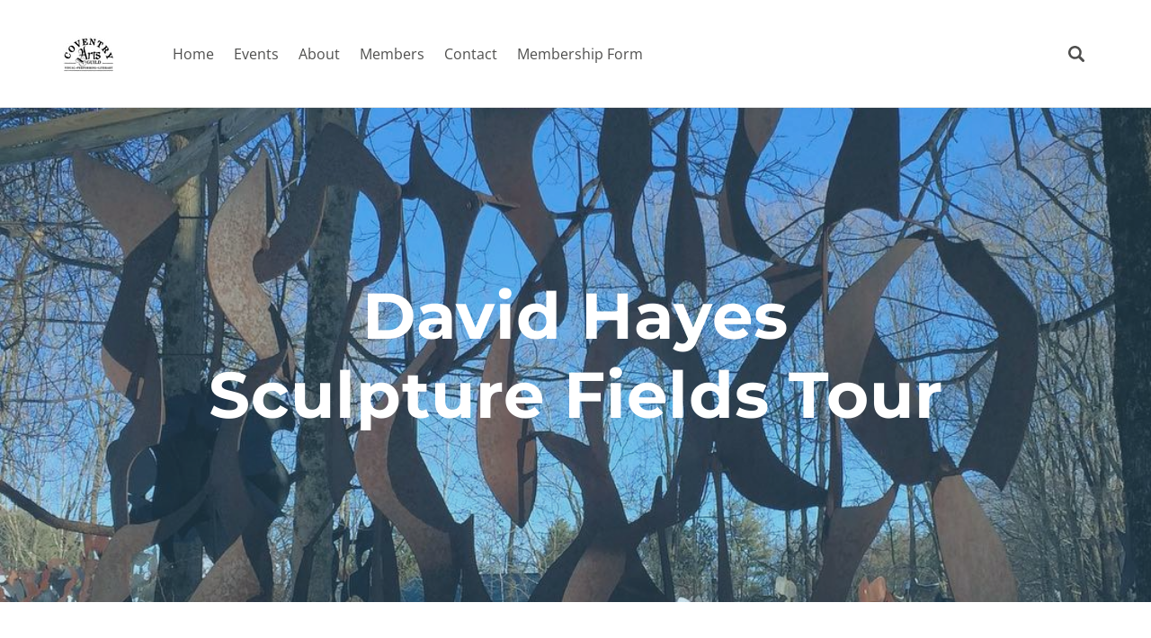

--- FILE ---
content_type: text/html
request_url: https://coventryartsguild.org/hayes-sculpture.html
body_size: 35275
content:
<!DOCTYPE html>
<html lang="en">
	<head><script src="/gdpr/gdprscript.js?buildTime=1767641782&hasRemindMe=true&stealth=false"></script>
		<title>Hayes Sculpture - coventryartsguild.org</title><meta property="og:site_name" content="coventryartsguild.org" />
<meta property="og:title" content="Hayes Sculpture" />
<meta property="og:description" content="In addition to several David Hayes Sculptures which may be seen in the village, the Hayes Sculpture Fields at 905 South Street are available year-round for self-guided tours of the hundreds of works..." />
<meta property="og:image" content="https://coventryartsguild.org/uploads/1/4/1/1/141125704/hanging-screen-sculpture-40.jpeg" />
<meta property="og:image" content="https://coventryartsguild.org/uploads/1/4/1/1/141125704/totems.jpg" />
<meta property="og:image" content="https://coventryartsguild.org/uploads/1/4/1/1/141125704/arch2_orig.gif" />
<meta property="og:image" content="https://coventryartsguild.org/uploads/1/4/1/1/141125704/published/logo.jpg?1751397664" />
<meta property="og:url" content="https://coventryartsguild.org/hayes-sculpture.html" />

<link rel="icon" type="image/png" href="//www.weebly.com/uploads/reseller/assets/1192753514-favicon.ico" />



<meta http-equiv="Content-Type" content="text/html; charset=utf-8"/>
  <meta name="viewport" content="width=device-width, initial-scale=1.0"/>

		
		<link id="wsite-base-style" rel="stylesheet" type="text/css" href="//cdn2.editmysite.com/css/sites.css?buildTime=1767641782" />
<link rel="stylesheet" type="text/css" href="//cdn2.editmysite.com/css/old/fancybox.css?1766441351" />
<link rel="stylesheet" type="text/css" href="//cdn2.editmysite.com/css/social-icons.css?buildtime=1766441351" media="screen,projection" />
<link rel="stylesheet" type="text/css" href="/files/main_style.css?1767639210" title="wsite-theme-css" />
<link href='//cdn2.editmysite.com/fonts/Poppins/font.css?2' rel='stylesheet' type='text/css' />

<link href='//cdn2.editmysite.com/fonts/Open_Sans/font.css?2' rel='stylesheet' type='text/css' />
<link href='//cdn2.editmysite.com/fonts/Open_Sans/font.css?2' rel='stylesheet' type='text/css' />
<link href='//cdn2.editmysite.com/fonts/Montserrat/font.css?2' rel='stylesheet' type='text/css' />
<link href='//cdn2.editmysite.com/fonts/Montserrat/font.css?2' rel='stylesheet' type='text/css' />
<link href='//cdn2.editmysite.com/fonts/Montserrat/font.css?2' rel='stylesheet' type='text/css' />
<link href='//cdn2.editmysite.com/fonts/Open_Sans/font.css?2' rel='stylesheet' type='text/css' />
<link href='//cdn2.editmysite.com/fonts/Open_Sans/font.css?2' rel='stylesheet' type='text/css' />
<link href='//cdn2.editmysite.com/fonts/Montserrat/font.css?2' rel='stylesheet' type='text/css' />
<link href='//cdn2.editmysite.com/fonts/Open_Sans/font.css?2' rel='stylesheet' type='text/css' />
<link href='//cdn2.editmysite.com/fonts/Montserrat/font.css?2' rel='stylesheet' type='text/css' />
<style type='text/css'>
.wsite-elements.wsite-not-footer:not(.wsite-header-elements) div.paragraph, .wsite-elements.wsite-not-footer:not(.wsite-header-elements) p, .wsite-elements.wsite-not-footer:not(.wsite-header-elements) .product-block .product-title, .wsite-elements.wsite-not-footer:not(.wsite-header-elements) .product-description, .wsite-elements.wsite-not-footer:not(.wsite-header-elements) .wsite-form-field label, .wsite-elements.wsite-not-footer:not(.wsite-header-elements) .wsite-form-field label, #wsite-content div.paragraph, #wsite-content p, #wsite-content .product-block .product-title, #wsite-content .product-description, #wsite-content .wsite-form-field label, #wsite-content .wsite-form-field label, .blog-sidebar div.paragraph, .blog-sidebar p, .blog-sidebar .wsite-form-field label, .blog-sidebar .wsite-form-field label {font-family:"Open Sans" !important;}
#wsite-content div.paragraph, #wsite-content p, #wsite-content .product-block .product-title, #wsite-content .product-description, #wsite-content .wsite-form-field label, #wsite-content .wsite-form-field label, .blog-sidebar div.paragraph, .blog-sidebar p, .blog-sidebar .wsite-form-field label, .blog-sidebar .wsite-form-field label {color:#3f3f3f !important;}
.wsite-elements.wsite-footer div.paragraph, .wsite-elements.wsite-footer p, .wsite-elements.wsite-footer .product-block .product-title, .wsite-elements.wsite-footer .product-description, .wsite-elements.wsite-footer .wsite-form-field label, .wsite-elements.wsite-footer .wsite-form-field label{font-family:"Open Sans" !important;}
.wsite-elements.wsite-not-footer:not(.wsite-header-elements) h2, .wsite-elements.wsite-not-footer:not(.wsite-header-elements) .product-long .product-title, .wsite-elements.wsite-not-footer:not(.wsite-header-elements) .product-large .product-title, .wsite-elements.wsite-not-footer:not(.wsite-header-elements) .product-small .product-title, #wsite-content h2, #wsite-content .product-long .product-title, #wsite-content .product-large .product-title, #wsite-content .product-small .product-title, .blog-sidebar h2 {font-family:"Montserrat" !important;font-weight:400 !important;font-style:normal !important;letter-spacing: 1px !important;}
#wsite-content h2, #wsite-content .product-long .product-title, #wsite-content .product-large .product-title, #wsite-content .product-small .product-title, .blog-sidebar h2 {color:#000 !important;}
.wsite-elements.wsite-footer h2, .wsite-elements.wsite-footer .product-long .product-title, .wsite-elements.wsite-footer .product-large .product-title, .wsite-elements.wsite-footer .product-small .product-title{font-family:"Montserrat" !important;color:#2a2a2a !important;text-transform:  none !important;}
#wsite-title {font-family:"Montserrat" !important;font-weight:700 !important;color:#000 !important;text-transform:  uppercase !important;}
.wsite-not-footer h2.wsite-content-title a, .wsite-not-footer .paragraph a, .wsite-not-footer blockquote a, #blogTable .blog-sidebar a, #blogTable .blog-comments a, #blogTable .blog-comments-bottom a, #wsite-com-store a, #wsite-com-product-gen a {color:#3387a2 !important;}
.wsite-menu-default a {font-family:"Open Sans" !important;font-weight:400 !important;text-transform:  none !important;letter-spacing: 0px !important;}
.wsite-menu a {font-family:"Open Sans" !important;}
.wsite-image div, .wsite-caption {}
.galleryCaptionInnerText {}
.fancybox-title {}
.wslide-caption-text {}
.wsite-phone {}
.wsite-headline,.wsite-header-section .wsite-content-title {font-family:"Montserrat" !important;text-transform:  none !important;}
.wsite-headline-paragraph,.wsite-header-section .paragraph {font-family:"Open Sans" !important;color:#fff !important;font-style:normal !important;text-transform:  none !important;letter-spacing: 0px !important;}
.wsite-button-inner {font-family:"Montserrat" !important;font-weight:700 !important;text-transform:  uppercase !important;}
.wsite-not-footer blockquote {font-family:"Georgia" !important;font-style:italic !important;}
.wsite-footer blockquote {}
.blog-header h2 a {}
#wsite-content h2.wsite-product-title {}
.wsite-product .wsite-product-price a {}
.wsite-button-small .wsite-button-inner {font-size:14px !important;}
.wsite-button-large .wsite-button-inner {font-size:14px !important;}
@media screen and (min-width: 767px) {.wsite-elements.wsite-not-footer:not(.wsite-header-elements) div.paragraph, .wsite-elements.wsite-not-footer:not(.wsite-header-elements) p, .wsite-elements.wsite-not-footer:not(.wsite-header-elements) .product-block .product-title, .wsite-elements.wsite-not-footer:not(.wsite-header-elements) .product-description, .wsite-elements.wsite-not-footer:not(.wsite-header-elements) .wsite-form-field label, .wsite-elements.wsite-not-footer:not(.wsite-header-elements) .wsite-form-field label, #wsite-content div.paragraph, #wsite-content p, #wsite-content .product-block .product-title, #wsite-content .product-description, #wsite-content .wsite-form-field label, #wsite-content .wsite-form-field label, .blog-sidebar div.paragraph, .blog-sidebar p, .blog-sidebar .wsite-form-field label, .blog-sidebar .wsite-form-field label {font-size:16px !important;line-height:26px !important;}
#wsite-content div.paragraph, #wsite-content p, #wsite-content .product-block .product-title, #wsite-content .product-description, #wsite-content .wsite-form-field label, #wsite-content .wsite-form-field label, .blog-sidebar div.paragraph, .blog-sidebar p, .blog-sidebar .wsite-form-field label, .blog-sidebar .wsite-form-field label {}
.wsite-elements.wsite-footer div.paragraph, .wsite-elements.wsite-footer p, .wsite-elements.wsite-footer .product-block .product-title, .wsite-elements.wsite-footer .product-description, .wsite-elements.wsite-footer .wsite-form-field label, .wsite-elements.wsite-footer .wsite-form-field label{font-size:14px !important;}
.wsite-elements.wsite-not-footer:not(.wsite-header-elements) h2, .wsite-elements.wsite-not-footer:not(.wsite-header-elements) .product-long .product-title, .wsite-elements.wsite-not-footer:not(.wsite-header-elements) .product-large .product-title, .wsite-elements.wsite-not-footer:not(.wsite-header-elements) .product-small .product-title, #wsite-content h2, #wsite-content .product-long .product-title, #wsite-content .product-large .product-title, #wsite-content .product-small .product-title, .blog-sidebar h2 {font-size:40px !important;}
#wsite-content h2, #wsite-content .product-long .product-title, #wsite-content .product-large .product-title, #wsite-content .product-small .product-title, .blog-sidebar h2 {}
.wsite-elements.wsite-footer h2, .wsite-elements.wsite-footer .product-long .product-title, .wsite-elements.wsite-footer .product-large .product-title, .wsite-elements.wsite-footer .product-small .product-title{font-size:14px !important;}
#wsite-title {font-size:28px !important;}
.wsite-menu-default a {font-size:16px !important;}
.wsite-menu a {font-size:15px !important;}
.wsite-image div, .wsite-caption {}
.galleryCaptionInnerText {}
.fancybox-title {}
.wslide-caption-text {}
.wsite-phone {}
.wsite-headline,.wsite-header-section .wsite-content-title {font-size:72px !important;}
.wsite-headline-paragraph,.wsite-header-section .paragraph {font-size:20px !important;}
.wsite-button-inner {}
.wsite-not-footer blockquote {font-size:22px !important;line-height:31px !important;}
.wsite-footer blockquote {}
.blog-header h2 a {}
#wsite-content h2.wsite-product-title {}
.wsite-product .wsite-product-price a {}
}</style>

		<script src='/files/templateArtifacts.js?1767639210'></script>
<script>
var STATIC_BASE = '//cdn1.editmysite.com/';
var ASSETS_BASE = '//cdn2.editmysite.com/';
var STYLE_PREFIX = 'wsite';
</script>
<script src='https://cdn2.editmysite.com/js/jquery-1.8.3.min.js'></script>

<script type="text/javascript" src="//cdn2.editmysite.com/js/lang/en/stl.js?buildTime=1766441351&"></script>
<script src="//cdn2.editmysite.com/js/site/main.js?buildTime=1767641782"></script><script type="text/javascript">
		function initCustomerAccountsModels() {
					(function(){_W.setup_rpc({"url":"\/ajax\/api\/JsonRPC\/CustomerAccounts\/","actions":{"CustomerAccounts":[{"name":"login","len":2,"multiple":false,"standalone":false},{"name":"logout","len":0,"multiple":false,"standalone":false},{"name":"getSessionDetails","len":0,"multiple":false,"standalone":false},{"name":"getAccountDetails","len":0,"multiple":false,"standalone":false},{"name":"getOrders","len":0,"multiple":false,"standalone":false},{"name":"register","len":4,"multiple":false,"standalone":false},{"name":"emailExists","len":1,"multiple":false,"standalone":false},{"name":"passwordReset","len":1,"multiple":false,"standalone":false},{"name":"passwordUpdate","len":3,"multiple":false,"standalone":false},{"name":"validateSession","len":1,"multiple":false,"standalone":false}]},"namespace":"_W.CustomerAccounts.RPC"});
_W.setup_model_rpc({"rpc_namespace":"_W.CustomerAccounts.RPC","model_namespace":"_W.CustomerAccounts.BackboneModelData","collection_namespace":"_W.CustomerAccounts.BackboneCollectionData","bootstrap_namespace":"_W.CustomerAccounts.BackboneBootstrap","models":{"CustomerAccounts":{"_class":"CustomerAccounts.Model.CustomerAccounts","defaults":null,"validation":null,"types":null,"idAttribute":null,"keydefs":null}},"collections":{"CustomerAccounts":{"_class":"CustomerAccounts.Collection.CustomerAccounts"}},"bootstrap":[]});
})();
		}
		if(document.createEvent && document.addEventListener) {
			var initEvt = document.createEvent('Event');
			initEvt.initEvent('customerAccountsModelsInitialized', true, false);
			document.dispatchEvent(initEvt);
		} else if(document.documentElement.initCustomerAccountsModels === 0){
			document.documentElement.initCustomerAccountsModels++
		}
		</script>
		<script type="text/javascript"> _W = _W || {}; _W.securePrefix='api.weeblycloud.com'; </script><script>_W = _W || {};
			_W.customerLocale = "en_US";
			_W.storeName = null;
			_W.isCheckoutReskin = false;
			_W.storeCountry = "US";
			_W.storeCurrency = "USD";
			_W.storeEuPrivacyPolicyUrl = "";
			com_currentSite = "689112623799499676";
			com_userID = "141125704";</script><script type="text/javascript">_W.resellerSite = true;</script><script type="text/javascript">_W.configDomain = "www.weebly.com";</script><script>_W.relinquish && _W.relinquish()</script>
<script type="text/javascript" src="//cdn2.editmysite.com/js/lang/en/stl.js?buildTime=1767641782&"></script><script> _W.themePlugins = [];</script><script type="text/javascript"> _W.recaptchaUrl = "https://www.google.com/recaptcha/api.js"; </script><script type="text/javascript"><!--
	
	
	function initFlyouts(){
		initPublishedFlyoutMenus(
			[{"id":"356316755484722330","title":"Home","url":"index.html","target":"","nav_menu":false,"nonclickable":false},{"id":"577610569782580828","title":"Events","url":"events.html","target":"","nav_menu":false,"nonclickable":false},{"id":"446299780793432597","title":"About","url":"about.html","target":"","nav_menu":false,"nonclickable":false},{"id":"165306280483406181","title":"Members","url":"members.html","target":"","nav_menu":false,"nonclickable":false},{"id":"610174741337396236","title":"Contact","url":"contact.html","target":"","nav_menu":false,"nonclickable":false},{"id":"467890140656822264","title":"Membership Form","url":"membership-form.html","target":"","nav_menu":false,"nonclickable":false}],
			"585594482824133420",
			'',
			'active',
			false,
			{"navigation\/item":"<li {{#id}}id=\"{{id}}\"{{\/id}} class=\"wsite-menu-item-wrap\">\n  <a\n    {{^nonclickable}}\n      {{^nav_menu}}\n        href=\"{{url}}\"\n      {{\/nav_menu}}\n    {{\/nonclickable}}\n    {{#target}}\n      target=\"{{target}}\"\n    {{\/target}}\n    {{#membership_required}}\n      data-membership-required=\"{{.}}\"\n    {{\/membership_required}}\n    class=\"wsite-menu-item\"\n    >\n    <span>{{{title_html}}}<\/span>\n  <\/a>\n  {{#has_children}}{{> navigation\/flyout\/list}}{{\/has_children}}\n<\/li>\n","navigation\/flyout\/list":"<div class=\"wsite-menu-wrap\" style=\"display:none\">\n\t<ul class=\"wsite-menu\">\n\t\t{{#children}}{{> navigation\/flyout\/item}}{{\/children}}\n\t<\/ul>\n<\/div>\n","navigation\/flyout\/item":"<li {{#id}}id=\"{{id}}\"{{\/id}}\n\tclass=\"wsite-menu-subitem-wrap {{#is_current}}wsite-nav-current{{\/is_current}}\"\n\t>\n\t<a\n\t\t{{^nonclickable}}\n\t\t\t{{^nav_menu}}\n\t\t\t\thref=\"{{url}}\"\n\t\t\t{{\/nav_menu}}\n\t\t{{\/nonclickable}}\n\t\t{{#target}}\n\t\t\ttarget=\"{{target}}\"\n\t\t{{\/target}}\n\t\tclass=\"wsite-menu-subitem\"\n\t\t>\n\t\t<span class=\"wsite-menu-title\">\n\t\t\t{{{title_html}}}\n\t\t<\/span>{{#has_children}}<span class=\"wsite-menu-arrow\">&gt;<\/span>{{\/has_children}}\n\t<\/a>\n\t{{#has_children}}{{> navigation\/flyout\/list}}{{\/has_children}}\n<\/li>\n"},
			{"hasCustomMembership":true,"hasCustomMinicart":true}
		)
	}
//-->
</script>
		
		
	</head>
	<body class="header-page page-has-banner  wsite-theme-light  wsite-page-hayes-sculpture banner-overlay-on alternate-banner-off sticky-nav-on minicart-total-on "><div class="wrapper">
    <div class="dusk-header">
      <div class="nav-wrap">
        <div class="dummy-nav"><ul class="wsite-menu-default">
		<li id="pg356316755484722330" class="wsite-menu-item-wrap">
		  <a
		        href="/"
		    class="wsite-menu-item"
		    >
		    <span>Home</span>
		  </a>
		  
		</li>
		<li id="pg577610569782580828" class="wsite-menu-item-wrap">
		  <a
		        href="/events.html"
		    class="wsite-menu-item"
		    >
		    <span>Events</span>
		  </a>
		  <div class="wsite-menu-wrap" style="display:none">
	<ul class="wsite-menu">
		<li id="wsite-nav-521953064144450765"
	class="wsite-menu-subitem-wrap "
	>
	<a
				href="/poetry-winter-festival.html"
		class="wsite-menu-subitem"
		>
		<span class="wsite-menu-title">
			Poetry Winter Festival
		</span>
	</a>
	
</li>
<li id="wsite-nav-233457984737567661"
	class="wsite-menu-subitem-wrap "
	>
	<a
				href="/watercolor-workshops.html"
		class="wsite-menu-subitem"
		>
		<span class="wsite-menu-title">
			Watercolor Workshops
		</span>
	</a>
	
</li>

	</ul>
</div>

		</li>
		<li id="pg446299780793432597" class="wsite-menu-item-wrap">
		  <a
		        href="/about.html"
		    class="wsite-menu-item"
		    >
		    <span>About</span>
		  </a>
		  
		</li>
		<li id="pg165306280483406181" class="wsite-menu-item-wrap">
		  <a
		        href="/members.html"
		    class="wsite-menu-item"
		    >
		    <span>Members</span>
		  </a>
		  
		</li>
		<li id="pg610174741337396236" class="wsite-menu-item-wrap">
		  <a
		        href="/contact.html"
		    class="wsite-menu-item"
		    >
		    <span>Contact</span>
		  </a>
		  
		</li>
		<li id="pg467890140656822264" class="wsite-menu-item-wrap">
		  <a
		        href="/membership-form.html"
		    class="wsite-menu-item"
		    >
		    <span>Membership Form</span>
		  </a>
		  
		</li>
</ul>
</div>
        <div class="container">
          <button class="hamburger">
            <svg width="22" height="15" viewBox="0 0 22 15" xmlns="http://www.w3.org/2000/svg"><g fill="currentColor" fill-rule="evenodd"><path d="M20.308 2.256H1.128C.505 2.256 0 1.75 0 1.128 0 .505.505 0 1.128 0h19.18c.623 0 1.128.505 1.128 1.128 0 .623-.505 1.128-1.128 1.128zM20.308 8.462H1.128C.505 8.462 0 7.956 0 7.332c0-.622.505-1.127 1.128-1.127h19.18c.623 0 1.128.505 1.128 1.128 0 .623-.505 1.13-1.128 1.13zM20.308 14.667H1.128c-.623 0-1.128-.505-1.128-1.13 0-.622.505-1.127 1.128-1.127h19.18c.623 0 1.128.505 1.128 1.128 0 .624-.505 1.13-1.128 1.13z"/></g></svg>
            <span class="sr-only">Menu</span>
          </button>
          <div class="logo"><span class="wsite-logo">

	<a href="/">
		<img src="/uploads/1/4/1/1/141125704/published/logo.jpg?1751397664" alt="coventryartsguild.org" />
	</a>

</span></div>
          <div class="nav desktop-nav">
            <ul class="wsite-menu-default">
            		<li id="pg356316755484722330" class="wsite-menu-item-wrap">
            		  <a
            		        href="/"
            		    class="wsite-menu-item"
            		    >
            		    <span>Home</span>
            		  </a>
            		  
            		</li>
            		<li id="pg577610569782580828" class="wsite-menu-item-wrap">
            		  <a
            		        href="/events.html"
            		    class="wsite-menu-item"
            		    >
            		    <span>Events</span>
            		  </a>
            		  <div class="wsite-menu-wrap" style="display:none">
	<ul class="wsite-menu">
		<li id="wsite-nav-521953064144450765"
	class="wsite-menu-subitem-wrap "
	>
	<a
				href="/poetry-winter-festival.html"
		class="wsite-menu-subitem"
		>
		<span class="wsite-menu-title">
			Poetry Winter Festival
		</span>
	</a>
	
</li>
<li id="wsite-nav-233457984737567661"
	class="wsite-menu-subitem-wrap "
	>
	<a
				href="/watercolor-workshops.html"
		class="wsite-menu-subitem"
		>
		<span class="wsite-menu-title">
			Watercolor Workshops
		</span>
	</a>
	
</li>

	</ul>
</div>

            		</li>
            		<li id="pg446299780793432597" class="wsite-menu-item-wrap">
            		  <a
            		        href="/about.html"
            		    class="wsite-menu-item"
            		    >
            		    <span>About</span>
            		  </a>
            		  
            		</li>
            		<li id="pg165306280483406181" class="wsite-menu-item-wrap">
            		  <a
            		        href="/members.html"
            		    class="wsite-menu-item"
            		    >
            		    <span>Members</span>
            		  </a>
            		  
            		</li>
            		<li id="pg610174741337396236" class="wsite-menu-item-wrap">
            		  <a
            		        href="/contact.html"
            		    class="wsite-menu-item"
            		    >
            		    <span>Contact</span>
            		  </a>
            		  
            		</li>
            		<li id="pg467890140656822264" class="wsite-menu-item-wrap">
            		  <a
            		        href="/membership-form.html"
            		    class="wsite-menu-item"
            		    >
            		    <span>Membership Form</span>
            		  </a>
            		  
            		</li>
            </ul>
            <span class="wsite-search">
	<form id="wsite-header-search-form" action="/apps/search" method="get">
		<input type="text" name="q" class="wsite-search-input" autocomplete="off" placeholder="Search"/><span class="wsite-search-button"><span class="wsite-search-button-inner"></span></span>
	</form>
</span>
          </div>
          <div class="site-utils">
            <a href="#" class="search-toggle">
              <svg class="icon-search" width="20" height="20" viewBox="0 0 20 20" xmlns="http://www.w3.org/2000/svg"><path d="M19.51 17.147l-4.344-4.345c-.023-.023-.05-.04-.075-.06.856-1.297 1.355-2.85 1.355-4.52 0-4.54-3.68-8.222-8.222-8.222S0 3.68 0 8.223c0 4.54 3.68 8.222 8.223 8.222 1.67 0 3.22-.5 4.518-1.354.023.025.04.052.062.076l4.345 4.345c.653.653 1.71.653 2.364 0 .653-.652.653-1.71 0-2.363zM8.224 13.595c-2.967 0-5.373-2.405-5.373-5.372S5.256 2.85 8.223 2.85c2.966 0 5.372 2.406 5.372 5.373s-2.406 5.372-5.372 5.372z" fill="currentColor" fill-rule="evenodd"/></svg>
              <svg class="icon-close" width="20" height="20" viewBox="0 0 20 20" xmlns="http://www.w3.org/2000/svg"><path d="M12.376 10l7.13-7.13c.656-.657.656-1.72 0-2.378-.656-.656-1.72-.656-2.377 0L10 7.622 2.87.493C2.212-.164 1.15-.164.49.492c-.656.657-.656 1.72 0 2.377L7.622 10l-7.13 7.13c-.656.656-.656 1.72 0 2.376.657.656 1.72.656 2.377 0l7.13-7.13 7.13 7.13c.656.656 1.72.656 2.376 0 .656-.656.656-1.72 0-2.377L12.376 10z" fill="currentColor" fill-rule="evenodd"/></svg>
            </a>
            <span class="header-login login-link">
              <span id="member-login" class="wsite-custom-membership-wrapper"><a href="#" id="wsite-nav-login-a"></a></span>
              <svg width="21" height="22" viewBox="0 0 21 22" xmlns="http://www.w3.org/2000/svg"><path d="M14.146 11.472C15.266 10.204 16 8.396 16 6.455 16 3.447 13.553 1 10.545 1 7.538 1 5.09 3.447 5.09 6.455c0 1.94.733 3.75 1.855 5.017C3.547 12.372 1 14.46 1 16.455v3.18C1 20.39 1.612 21 2.364 21h16.363c.752 0 1.364-.612 1.364-1.364v-3.18c0-1.997-2.546-4.083-5.944-4.984zm-3.6-9.563c2.506 0 4.545 2.038 4.545 4.545 0 3.092-2.166 5.91-4.545 5.91C8.167 12.364 6 9.546 6 6.454 6 3.948 8.04 1.91 10.545 1.91zm8.636 17.726c0 .25-.204.455-.455.455H2.364c-.25 0-.455-.203-.455-.454v-3.18c0-1.467 2.326-3.477 5.82-4.238.833.66 1.8 1.055 2.815 1.055s1.983-.395 2.817-1.055c3.493.76 5.82 2.77 5.82 4.237v3.18z" stroke-width="1.6" stroke="currentColor" fill="currentColor" fill-rule="evenodd"/></svg>
            </span>
            
            <script id="mini-cart-template" class="template-script" type="text/html">
              <svg width="19" height="21" viewBox="0 0 19 21" xmlns="http://www.w3.org/2000/svg"><g stroke="currentColor" stroke-width=".5" fill="currentColor" fill-rule="evenodd"><path d="M17.022 20.7H2.182c-.6 0-1.074-.474-1.074-1.076v-9.506c0-1.763 1.44-3.204 3.204-3.204h10.58c1.764 0 3.205 1.44 3.205 3.204v9.527c0 .58-.473 1.054-1.075 1.054zM3.258 18.547h12.688v-8.43c0-.58-.473-1.053-1.054-1.053H4.312c-.58 0-1.054.473-1.054 1.053v8.43z"/><path d="M6.42 11.602c-.603 0-1.076-.473-1.076-1.075V5.323c0-.603.473-1.076 1.075-1.076s1.075.473 1.075 1.076v5.204c0 .58-.473 1.075-1.076 1.075zM12.785 11.602c-.602 0-1.075-.473-1.075-1.075V5.28c0-.603.473-1.076 1.075-1.076s1.075.473 1.075 1.076v5.247c0 .58-.494 1.075-1.075 1.075z"/><path d="M12.785 6.398c-.602 0-1.075-.473-1.075-1.075 0-1.162-.947-2.108-2.108-2.108-1.183 0-2.107.903-2.107 2.086 0 .603-.473 1.076-1.076 1.076-.603 0-1.076-.473-1.076-1.075 0-2.322 1.914-4.214 4.258-4.214 2.344 0 4.258 1.914 4.258 4.258 0 .58-.494 1.054-1.075 1.054z"/></g></svg>
              <span class="price-wrap">
                <span data-content="subtotal"></span>
                <span>/</span>
              </span>
              <span class="item-count" data-content="count"></span>
              <span class="item-text" data-content="items"></span>
            </script>
          </div>
        </div><!-- end container -->
      </div>
    </div><!-- end header -->
    <div class="site-canvas">
      <div class="banner-wrap">
        <div class="wsite-elements wsite-not-footer wsite-header-elements">
	<div class="wsite-section-wrap">
	<div  class="wsite-section wsite-header-section wsite-section-bg-image" style="background-image: url(&quot;/uploads/1/4/1/1/141125704/background-images/2115826226.jpg&quot;) ;background-repeat: no-repeat ;background-position: 50% 50% ;background-size: 100% ;background-color: transparent ;background-size: cover;" >
		<div class="wsite-section-content">
			
          <div class="container">
            <div class="banner">
				<div class="wsite-section-elements">
					<h2 class="wsite-content-title">David Hayes<br />&#8203;Sculpture Fields Tour</h2>
				</div>
			</div>
          </div>
        
		</div>
		<div class=""></div>
	</div>
</div>

</div>

      </div><!-- end banner-wrap -->

      <div class="main-wrap">
        <div id="wsite-content" class="wsite-elements wsite-not-footer">
	<div class="wsite-section-wrap">
	<div class="wsite-section wsite-body-section wsite-background-19"  >
		<div class="wsite-section-content">
          <div class="container">
			<div class="wsite-section-elements">
				<div class="paragraph"><font size="5">In addition to several David Hayes Sculptures which may be seen in the village, the Hayes Sculpture Fields at 905 South Street are available year-round for self-guided tours of the hundreds of works that are there.</font><br /><br /><font size="5">&#8203;During the </font><em><font size="5">Arts on Main</font></em><font size="5"> event on Sept. 17, there will be self-guided&nbsp;tours of the sculpture fields and shuttle service at Noon, 1, 2 &amp; 3pm to take and return visitors to Main Street and the parking area at</font><font size="4">&nbsp;</font><span style="color:rgb(31, 73, 125)"><font size="5">GH Robertson School, 227 Cross Street</font></span><font size="5">. Parking is also available </font><span style="color:rgb(63, 63, 63)"><font size="5">along South Street</font>&nbsp;</span><font size="5">at the Sculpture Fields.&nbsp;<br /><br />&#8203;<a href="/uploads/1/4/1/1/141125704/sculpture_fields_walking_map.pdf" target="_blank">Walking Map</a> for self-guided tour.</font></div>

<div><div style="height: 20px; overflow: hidden;"></div>
				<div id='358604535470702555-gallery' class='imageGallery' style='line-height: 0px; padding: 0; margin: 0'>
<div id='358604535470702555-imageContainer0' style='float:left;width:49.95%;margin:0;'><div id='358604535470702555-insideImageContainer0' style='position:relative;margin:5px;'><div class='galleryImageHolder' style='position:relative; width:100%; padding:0 0 75%;overflow:hidden;'><div class='galleryInnerImageHolder'><a href='/uploads/1/4/1/1/141125704/hanging-screen-sculpture-40_orig.jpeg' rel='lightbox[gallery358604535470702555]'><img src='/uploads/1/4/1/1/141125704/hanging-screen-sculpture-40.jpeg' class='galleryImage' _width='685' _height='800' style='position:absolute;border:0;width:100%;top:-27.86%;left:0%' /></a></div></div></div></div><div id='358604535470702555-imageContainer1' style='float:left;width:49.95%;margin:0;'><div id='358604535470702555-insideImageContainer1' style='position:relative;margin:5px;'><div class='galleryImageHolder' style='position:relative; width:100%; padding:0 0 75%;overflow:hidden;'><div class='galleryInnerImageHolder'><a href='/uploads/1/4/1/1/141125704/totems_orig.jpg' rel='lightbox[gallery358604535470702555]'><img src='/uploads/1/4/1/1/141125704/totems.jpg' class='galleryImage' _width='800' _height='800' style='position:absolute;border:0;width:100%;top:-16.67%;left:0%' /></a></div></div></div></div><span style='display: block; clear: both; height: 0px; overflow: hidden;'></span>
</div>

				<div style="height: 20px; overflow: hidden;"></div></div>

<div><div class="wsite-image wsite-image-border-none " style="padding-top:10px;padding-bottom:10px;margin-left:0;margin-right:0;text-align:center">
<a>
<img src="/uploads/1/4/1/1/141125704/arch2_orig.gif" alt="Picture" style="width:auto;max-width:100%" />
</a>
<div style="display:block;font-size:90%"></div>
</div></div>
			</div>
		</div>
        </div>

	</div>
</div>

</div>

      </div><!-- end main-wrap -->

      <div class="footer-wrap">
        <div class="container">
           <div class="footer"><div class='wsite-elements wsite-footer'>
<div><div class="wsite-multicol"><div class="wsite-multicol-table-wrap" style="margin:0 -30px;">
	<table class="wsite-multicol-table">
		<tbody class="wsite-multicol-tbody">
			<tr class="wsite-multicol-tr">
				<td class="wsite-multicol-col" style="width:16.666666666667%; padding:0 30px;">
					
						

<div class="wsite-spacer" style="height:50px;"></div>


					
				</td>				<td class="wsite-multicol-col" style="width:16.666666666667%; padding:0 30px;">
					
						

<div class="wsite-spacer" style="height:50px;"></div>


					
				</td>				<td class="wsite-multicol-col" style="width:16.666666666667%; padding:0 30px;">
					
						

<div class="wsite-spacer" style="height:50px;"></div>


					
				</td>				<td class="wsite-multicol-col" style="width:16.666666666667%; padding:0 30px;">
					
						

<div class="wsite-spacer" style="height:50px;"></div>


					
				</td>				<td class="wsite-multicol-col" style="width:16.666666666667%; padding:0 30px;">
					
						

<div class="wsite-spacer" style="height:50px;"></div>


					
				</td>				<td class="wsite-multicol-col" style="width:16.666666666667%; padding:0 30px;">
					
						

<div class="wsite-spacer" style="height:50px;"></div>


					
				</td>			</tr>
		</tbody>
	</table>
</div></div></div>

<div><div class="wsite-multicol"><div class="wsite-multicol-table-wrap" style="margin:0 -15px;">
	<table class="wsite-multicol-table">
		<tbody class="wsite-multicol-tbody">
			<tr class="wsite-multicol-tr">
				<td class="wsite-multicol-col" style="width:50%; padding:0 15px;">
					
						

<div class="wsite-spacer" style="height:50px;"></div>


					
				</td>				<td class="wsite-multicol-col" style="width:50%; padding:0 15px;">
					
						

<div class="wsite-spacer" style="height:50px;"></div>


					
				</td>			</tr>
		</tbody>
	</table>
</div></div></div>

<div class="paragraph" style="text-align:left;"><br />TSite powered by Weebly. Managed by <a href="http://www.pair.com" target="_blank">pair Networks</a></div></div></div>
        </div><!-- end container -->
      </div><!-- end footer-wrap -->
      <div class="mini-cart-screen"></div>
    </div>
  </div>

  <div class="nav mobile-nav">
    <button class="mobile-nav-toggle">
      <svg width="20" height="20" viewBox="0 0 20 20" xmlns="http://www.w3.org/2000/svg"><path d="M12.376 10l7.13-7.13c.656-.657.656-1.72 0-2.378-.656-.656-1.72-.656-2.377 0L10 7.622 2.87.493C2.212-.164 1.15-.164.49.492c-.656.657-.656 1.72 0 2.377L7.622 10l-7.13 7.13c-.656.656-.656 1.72 0 2.376.657.656 1.72.656 2.377 0l7.13-7.13 7.13 7.13c.656.656 1.72.656 2.376 0 .656-.656.656-1.72 0-2.377L12.376 10z" fill="currentColor" fill-rule="evenodd"/></svg>
    </button>
    <ul class="wsite-menu-default">
    		<li id="pg356316755484722330" class="wsite-menu-item-wrap">
    		  <a
    		        href="/"
    		    class="wsite-menu-item"
    		    >
    		    <span>Home</span>
    		  </a>
    		  
    		</li>
    		<li id="pg577610569782580828" class="wsite-menu-item-wrap">
    		  <a
    		        href="/events.html"
    		    class="wsite-menu-item"
    		    >
    		    <span>Events</span>
    		  </a>
    		  <div class="wsite-menu-wrap" style="display:none">
	<ul class="wsite-menu">
		<li id="wsite-nav-521953064144450765"
	class="wsite-menu-subitem-wrap "
	>
	<a
				href="/poetry-winter-festival.html"
		class="wsite-menu-subitem"
		>
		<span class="wsite-menu-title">
			Poetry Winter Festival
		</span>
	</a>
	
</li>
<li id="wsite-nav-233457984737567661"
	class="wsite-menu-subitem-wrap "
	>
	<a
				href="/watercolor-workshops.html"
		class="wsite-menu-subitem"
		>
		<span class="wsite-menu-title">
			Watercolor Workshops
		</span>
	</a>
	
</li>

	</ul>
</div>

    		</li>
    		<li id="pg446299780793432597" class="wsite-menu-item-wrap">
    		  <a
    		        href="/about.html"
    		    class="wsite-menu-item"
    		    >
    		    <span>About</span>
    		  </a>
    		  
    		</li>
    		<li id="pg165306280483406181" class="wsite-menu-item-wrap">
    		  <a
    		        href="/members.html"
    		    class="wsite-menu-item"
    		    >
    		    <span>Members</span>
    		  </a>
    		  
    		</li>
    		<li id="pg610174741337396236" class="wsite-menu-item-wrap">
    		  <a
    		        href="/contact.html"
    		    class="wsite-menu-item"
    		    >
    		    <span>Contact</span>
    		  </a>
    		  
    		</li>
    		<li id="pg467890140656822264" class="wsite-menu-item-wrap">
    		  <a
    		        href="/membership-form.html"
    		    class="wsite-menu-item"
    		    >
    		    <span>Membership Form</span>
    		  </a>
    		  
    		</li>
    </ul>
    <li class="mobile-login wsite-menu-item-wrap"></li>

    <script id="login-template" class="template-script" type="text/html">
      <span class="login-link wsite-menu-item" data-content="login"></span>
    </script>
    <span class="wsite-search">
	<form id="wsite-header-search-form" action="/apps/search" method="get">
		<input type="text" name="q" class="wsite-search-input" autocomplete="off" placeholder="Search"/><span class="wsite-search-button"><span class="wsite-search-button-inner"></span></span>
	</form>
</span>
  </div>

  <script src="/files/theme/plugins.js?1620177250"></script>
  <script src="/files/theme/jquery.pxuMenu.js?1620177250"></script>
  <script src="/files/theme/jquery.trend.js?1620177250"></script>
  <script src="/files/theme/jquery.revealer.js?1620177250"></script>
  <script src="/files/theme/jquery.loadTemplate.min.js?1620177250"></script>
  <script src="/files/theme/custom.js?1620177250"></script>
    <div id="customer-accounts-app"></div>
    <script src="//cdn2.editmysite.com/js/site/main-customer-accounts-site.js?buildtime=1767641782"></script>

		

	</body>
</html>


--- FILE ---
content_type: text/css
request_url: https://coventryartsguild.org/files/main_style.css?1767639210
body_size: 63315
content:
.font-primary { font-family: "Poppins", sans-serif; }
 .page-title-text-style { font-size: 52px; line-height: 1.4; letter-spacing: 1px; color: #4f4f4e; font-weight: bold; }
 .page-subtitle-text-style { font-size: 36px; font-weight: 600; line-height: 1.5; letter-spacing: 1px; color: #4f4f4e; }
 .heading-text-style { font-family: "Poppins", sans-serif; color: #4f4f4e; margin-bottom: 0.75em; font-size: 20px; font-weight: bold; line-height: normal; letter-spacing: 0.1em; }
 .banner-p-text-style { font-family: "Poppins", sans-serif; margin-bottom: 25px; color: inherit; letter-spacing: 3px; font-size: 14px; text-transform: uppercase; font-weight: 500; line-height: normal; }
 @media screen and (min-width: 1025px) {
 .banner-p-text-style { font-size: 16px; }
 }
 .sidebar-heading-text-style { font-size: 16px; font-weight: 500; letter-spacing: 0.1875em; color: #4f4f4e; text-transform: uppercase; }
 .link-text-style { color: #4f4f4e; text-decoration: underline; font-weight: 600; letter-spacing: 0.09375em; }
 .link-list-text-style { font-size: 14px; font-weight: 500; letter-spacing: 0.143em; color: #4f4f4e; text-decoration: none; }
 .link-list-text-style:hover { color: #f5a623; }
 .product-price-text-style { color: #f5a623; font-size: 36px; font-weight: 600; line-height: 1.5; letter-spacing: 1px; }
 .product-option-text-style { text-transform: uppercase; font-size: 12px; letter-spacing: 1px; }
 .product-grid-title-text-style { font-size: 18px; line-height: 1.7; letter-spacing: normal; font-weight: normal; }
 .input-style { font-family: "Poppins", sans-serif; font-size: 14px; letter-spacing: 0.1em; color: #717170; font-weight: 400; line-height: normal; border: 0; border-bottom: 1px solid #e5e5e5; border-radius: 0; background: transparent; -webkit-transition: border-color 0.2s ease; -o-transition: border-color 0.2s ease; transition: border-color 0.2s ease; }
 .sr-only { position: absolute; width: 1px; height: 1px; padding: 0; margin: -1px; overflow: hidden; clip: rect(0,0,0,0); border: 0; }
 .clearfix::after { content: ""; display: table; clear: both; }
 .offcanvas { -webkit-transition: transform 0.3s ease-out; -o-transition: transform 0.3s ease-out; transition: transform 0.3s ease-out; }
 body.minicart-visible .offcanvas { -webkit-transform: translateX(-100vw); -ms-transform: translateX(-100vw); -o-transform: translateX(-100vw); transform: translateX(-100vw); }
 @media screen and (min-width: 1025px) {
 body.minicart-visible .offcanvas { -webkit-transform: translateX(-450px); -ms-transform: translateX(-450px); -o-transform: translateX(-450px); transform: translateX(-450px); }
 }
 ul, ol, li, h1, h2, h3, h4, h5, h6, pre, form, body, html, div.paragraph, blockquote, fieldset, input { margin: 0; padding: 0; }
 ul, ol, li, h1, h2, h3, h4, h5, h6, pre, form, body, html, p, blockquote, fieldset, input { margin: 0; padding: 0; }
 body { font-family: "Poppins", sans-serif; width: 100%; height: 100%; min-height: 100%; overflow-x: hidden; background: #ffffff; color: #717170; font-size: 16px; font-weight: normal; line-height: 2; -webkit-font-smoothing: antialiased; -moz-osx-font-smoothing: grayscale; }
 body.mobile-nav-open { overflow: hidden; }
 a { color: #4f4f4e; text-decoration: underline; font-weight: 600; letter-spacing: 0.09375em; }
 a:hover { color: #f5a623; text-decoration: none; }
 a img { border: 0; }
 h2 { font-family: "Poppins", sans-serif; color: #4f4f4e; margin-bottom: 0.75em; font-size: 20px; font-weight: bold; line-height: normal; letter-spacing: 0.1em; }
 h2 a { text-decoration: none; letter-spacing: inherit; -webkit-transition: all 0.2s ease; -o-transition: all 0.2s ease; transition: all 0.2s ease; }
 blockquote { font-family: "Poppins", sans-serif; background: url(theme/images/quote.png?1767639191) no-repeat; font-style: italic; color: #b9b9b9; padding: 2em; margin: 2em 0; border-left: 0px !important; font-size: 16px; font-weight: normal; line-height: normal; }
 ::-webkit-input-placeholder, :-moz-placeholder, ::-moz-placeholder, :-ms-input-placeholder { color: #c1c1c1; opacity: 0.85; }
 input[type="text"], input[type="email"], textarea { -webkit-box-shadow: none; -moz-box-shadow: none; box-shadow: none; -webkit-appearance: none; -moz-appearance: none; appearance: none; text-shadow: none; }
 textarea { resize: none; }
 select { -webkit-appearance: none; -moz-appearance: none; appearance: none; text-indent: 0.01px; text-overflow: ''; }
 .wsite-form-field input[type="radio"], .wsite-form-field input[type="checkbox"], .wsite-com-product-option-groups input[type="radio"], .wsite-com-product-option-groups input[type="checkbox"] { -webkit-transition: border-color 0.2s ease; -o-transition: border-color 0.2s ease; transition: border-color 0.2s ease; width: 20px; height: 20px; border: 1px solid #e5e5e5 !important; -webkit-box-shadow: none; -moz-box-shadow: none; box-shadow: none; -webkit-appearance: none; -moz-appearance: none; appearance: none; text-shadow: none; }
 .wsite-form-field input[type="radio"], .wsite-com-product-option-groups input[type="radio"] { border-radius: 50%; }
 .wsite-form-field input[type="checkbox"], .wsite-com-product-option-groups input[type="checkbox"] { background-color: white; border-radius: 0; }
 .wsite-form-field input[type="radio"]:after, .wsite-com-product-option-groups input[type="radio"]:after { display: block; border-radius: 50%; box-sizing: border-box; content: ""; }
 .wsite-form-field input[type="radio"]:checked, .wsite-com-product-option-groups input[type="radio"]:checked { border-color: #f5a623 !important; }
 .wsite-form-field input[type="radio"]:checked:after, .wsite-com-product-option-groups input[type="radio"]:checked:after { background: #f5a623; border: 4px solid #fafafa; width: 18px; height: 18px; }
 .wsite-form-field input[type="checkbox"]:after, .wsite-com-product-option-groups input[type="checkbox"]:after { position: relative; top: 3px; left: 6px; width: 3px; height: 6px; border: solid #f5a623; border-width: 0 2px 2px 0; -webkit-transform: rotate(45deg); -ms-transform: rotate(45deg); -o-transform: rotate(45deg); transform: rotate(45deg); }
 .wsite-form-field input[type="checkbox"]:checked, .wsite-com-product-option-groups input[type="checkbox"]:checked { border-color: #f5a623 !important; }
 .wsite-form-field input[type="checkbox"]:checked:after, .wsite-com-product-option-groups input[type="checkbox"]:checked:after { display: block; content: " "; }
 .template-script { display: none; }
 .wrapper { position: relative; width: 100%; overflow: hidden; }
 .site-canvas { -webkit-transition: transform 0.3s ease-out; -o-transition: transform 0.3s ease-out; transition: transform 0.3s ease-out; position: relative; width: 100%; height: 100%; }
 body.minicart-visible .site-canvas { -webkit-transform: translateX(-100vw); -ms-transform: translateX(-100vw); -o-transform: translateX(-100vw); transform: translateX(-100vw); }
 @media screen and (min-width: 1025px) {
 body.minicart-visible .site-canvas { -webkit-transform: translateX(-450px); -ms-transform: translateX(-450px); -o-transform: translateX(-450px); transform: translateX(-450px); }
 }
 body.sticky-nav-on .site-canvas { padding-top: 93px; }
 @media screen and (min-width: 1025px) {
 body.sticky-nav-on .site-canvas { padding-top: 120px; }
 }
 .container { width: 100%; max-width: 1170px; padding-right: 15px; padding-left: 15px; margin: 0 auto; box-sizing: border-box; }
 .wsite-section-content { position: relative; }
 body.wsite-checkout-page .dusk-header { position: absolute !important; }
 .dusk-header { -webkit-transition: transform 0.3s ease-out; -o-transition: transform 0.3s ease-out; transition: transform 0.3s ease-out; -webkit-transition: opacity 0.6s ease-in 0.3s transform 0.3s ease-out; -o-transition: opacity 0.6s ease-in 0.3s transform 0.3s ease-out; transition: opacity 0.6s ease-in 0.3s transform 0.3s ease-out; position: relative; width: 100%; z-index: 13; box-sizing: border-box; background: #ffffff; opacity: 0; }
 body.minicart-visible .dusk-header { -webkit-transform: translateX(-100vw); -ms-transform: translateX(-100vw); -o-transform: translateX(-100vw); transform: translateX(-100vw); }
 @media screen and (min-width: 1025px) {
 body.minicart-visible .dusk-header { -webkit-transform: translateX(-450px); -ms-transform: translateX(-450px); -o-transform: translateX(-450px); transform: translateX(-450px); }
 }
 body.reveal-elements .dusk-header, body.wsite-native-mobile-editor .dusk-header { opacity: 1; }
 body.sticky-nav-on .dusk-header { position: fixed; top: 0; left: 0; width: 100%; }
 .dusk-header::after { position: absolute; bottom: 0; left: 0; display: block; width: 100%; border-top: 1px solid #e5e5e5; content: ''; }
 .dusk-header .nav-wrap { width: 100%; }
 .dusk-header .container { display: -webkit-flex; display: -ms-flexbox; display: -ms-flex; display: flex; -ms-flex-pack: justify; -webkit-justify-content: space-between; -ms-justify-content: space-between; justify-content: space-between; -ms-flex-align: center; -webkit-align-items: center; -ms-align-items: center; align-items: center; -webkit-transition: height 0.2s ease; -o-transition: height 0.2s ease; transition: height 0.2s ease; height: 120px; }
 body.header-compressed .dusk-header .container { height: 80px; }
 @media screen and (max-width: 1024px) {
 .dusk-header .container { -webkit-transition: all 0.2s ease; -o-transition: all 0.2s ease; transition: all 0.2s ease; height: 93px; padding-right: 20px; padding-left: 20px; }
 body.header-compressed .dusk-header .container { height: 65px; }
 }
 .dusk-header .hamburger { padding: 8px; background-color: transparent; border: 0; text-align: left; color: #4f4f4e; }
 @media screen and (min-width: 1025px) {
 .dusk-header .hamburger { display: none; }
 }
 .dusk-header .logo { line-height: 1; }
 @media screen and (min-width: 1025px) {
 .dusk-header .logo { margin-right: 54px; }
 }
 .dusk-header .logo .wsite-logo { vertical-align: auto !important; }
 .dusk-header .logo a { font-family: "Poppins", sans-serif; display: block; overflow: hidden; letter-spacing: 0.04375em; text-transform: uppercase; text-decoration: none; font-size: 26px; font-weight: bold; }
 @media screen and (min-width: 1025px) {
 .dusk-header .logo a { font-size: 36px; }
 }
 .dusk-header .logo img { display: block; overflow: hidden; max-width: 200px; max-height: 40px; }
 @media screen and (max-width: 1024px) {
 .dusk-header .hamburger, .dusk-header .site-utils { -webkit-flex-basis: 100px; -ms-flex-basis: 100px; flex-basis: 100px; -ms-flex-pack: end; -webkit-justify-content: flex-end; -ms-justify-content: flex-end; justify-content: flex-end; }
 }
 .dusk-header .icon-search, .dusk-header .login-link svg { width: auto; height: 18px; }
 .dusk-header .wsite-search { -ms-flex-align: center; -webkit-align-items: center; -ms-align-items: center; align-items: center; position: absolute; left: 0; top: 0; width: 100%; height: 100%; display: none; overflow: hidden; background-color: #ffffff; }
 .dusk-header .wsite-search.animating, .dusk-header .wsite-search.visible { display: -webkit-flex; display: -ms-flexbox; display: -ms-flex; display: flex; }
 .dusk-header .wsite-search.animating-in, .dusk-header .wsite-search.animating-out { width: 0; -webkit-transition: all 0.3s ease-out; -o-transition: all 0.3s ease-out; transition: all 0.3s ease-out; }
 .dusk-header .wsite-search.visible { width: 100%; }
 .dusk-header #wsite-header-search-form { width: 80%; }
 .dusk-header .wsite-search-input { font-family: "Poppins", sans-serif; display: block; width: 100%; padding-left: 15px; border: 0; background: none; font-size: 14px; font-weight: 500; }
 .dusk-header .wsite-search-button { display: none; }
 .site-utils { display: -webkit-flex; display: -ms-flexbox; display: -ms-flex; display: flex; -ms-flex-pack: justify; -webkit-justify-content: space-between; -ms-justify-content: space-between; justify-content: space-between; -ms-flex-align: center; -webkit-align-items: center; -ms-align-items: center; align-items: center; }
 .site-utils a { letter-spacing: normal; }
 .search-toggle, .header-login { padding: 4px; line-height: 0; }
 .search-toggle:hover, .header-login:hover { color: #f5a623; }
 .search-toggle .icon-close, .header-login .icon-close { display: none; }
 .search-toggle.is-active .icon-close, .header-login.is-active .icon-close { display: block; }
 .search-toggle.is-active .icon-search, .header-login.is-active .icon-search { display: none; }
 .search-toggle { display: none; }
 @media screen and (max-width: 1024px) {
 .search-toggle { display: none !important; }
 }
 body.has-site-search .search-toggle { display: inline-block; }
 .login-link { position: relative; cursor: pointer; color: #4f4f4e; }
 .dusk-header .login-link { margin-left: 30px; line-height: 1; }
 @media screen and (max-width: 1024px) {
 .dusk-header .login-link { display: none !important; }
 }
 .login-link #member-login { position: absolute; width: 22px; height: 22px; top: 0; left: 0; overflow: hidden; opacity: 0; z-index: 2; }
 body.wsite-editor .search-toggle { display: none; }
 body.wsite-editor .wsite-search { display: block; width: auto; height: auto; left: auto; right: -30px; top: calc(50% - 12px); color: #4f4f4e; }
 body.wsite-editor .wsite-search input { display: none; }
 .dummy-nav { display: none; }
 .desktop-nav { -webkit-flex-grow: 2; -ms-flex-grow: 2; flex-grow: 2; padding: 0; margin-right: 30px; position: relative; }
 @media screen and (max-width: 1024px) {
 .desktop-nav { display: none; }
 }
 .desktop-nav ul { list-style-type: none; }
 .desktop-nav li { position: relative; box-sizing: border-box; padding: 0; list-style: none; }
 .desktop-nav li:hover > .wsite-menu-wrap { -webkit-transition: all 0.3s ease-out; -o-transition: all 0.3s ease-out; transition: all 0.3s ease-out; visibility: visible; opacity: 1; }
 .desktop-nav li#active > .wsite-menu-item, .desktop-nav li > .wsite-menu-item:hover { color: #f5a623; border: none; }
 .desktop-nav a { display: block; }
 .desktop-nav .wsite-menu-item-wrap { float: left; margin: 0; }
 .desktop-nav .wsite-menu-item-wrap.has-submenu::after { display: none; }
 .desktop-nav .wsite-menu-item { font-family: "Poppins", sans-serif; -webkit-transition: color 0.2s ease; -o-transition: color 0.2s ease; transition: color 0.2s ease; padding: 20px 0; margin: 0 11px; box-sizing: border-box; border: 0; letter-spacing: 0.14em; font-size: 14px; font-weight: 500; line-height: 1; text-decoration: none; text-transform: uppercase; }
 body.header-compressed .desktop-nav .wsite-menu-item { padding: 0; }
 body.more-nav-on .desktop-nav .wsite-menu-item { padding: 0; height: 120px; line-height: 120px; }
 body.header-compressed.more-nav-on .desktop-nav .wsite-menu-item { height: 80px; line-height: 80px; }
 .desktop-nav .wsite-menu-wrap { -webkit-transition: all 0.3s ease 0.15s; -o-transition: all 0.3s ease 0.15s; transition: all 0.3s ease 0.15s; position: absolute; top: 100%; left: 0; display: block !important; visibility: hidden; opacity: 0; z-index: 1; }
 .desktop-nav .wsite-menu-wrap .wsite-menu-wrap { top: -1px; left: 100%; }
 .desktop-nav .flyout-right .wsite-menu-wrap .wsite-menu-wrap { left: -100%; }
 .desktop-nav .wsite-menu-arrow { display: none; }
 .desktop-nav .has-submenu::after { -webkit-transform: rotate(45deg); -ms-transform: rotate(45deg); -o-transform: rotate(45deg); transform: rotate(45deg); position: absolute; top: 50%; right: 12px; display: inline-block; width: 5px; height: 5px; margin-top: -3px; background: transparent; border-top: 1px solid #4f4f4e; border-right: 1px solid #4f4f4e; content: ''; }
 .desktop-nav .wsite-menu-subitem-wrap { width: 200px; border-right: 1px solid #e5e5e5; border-bottom: 1px solid #e5e5e5; border-left: 1px solid #e5e5e5; }
 .desktop-nav .wsite-menu-subitem-wrap .wsite-menu-subitem-wrap:first-child { border-top: 1px solid #e5e5e5; }
 .desktop-nav .wsite-menu-subitem-wrap li a { background-color: #ffffff; }
 .desktop-nav .wsite-menu-subitem-wrap a { font-family: "Poppins", sans-serif; border: 0; font-size: 16px; color: #717170; font-weight: normal; line-height: normal; letter-spacing: normal; background-color: #ffffff; text-decoration: none; }
 .desktop-nav .wsite-menu-subitem-wrap a:hover { background-color: #e6e6e6; }
 .desktop-nav .wsite-menu-subitem-wrap a span { display: block; padding: 14px 16px; }
 .desktop-nav .wsite-menu-subitem-wrap .wsite-menu-arrow { display: none; }
 .desktop-nav .wsite-nav-current a { color: #f5a623; }
 .mobile-nav { display: none; position: fixed; top: 0; left: 0; z-index: 13; -webkit-flex-direction: column; -ms-flex-direction: column; flex-direction: column; overflow-x: hidden; overflow-y: auto; width: 100%; height: 100%; padding: 0; background: rgba(255,255,255,0.97); box-sizing: border-box; }
 .mobile-nav.animating, .mobile-nav.visible { display: -webkit-flex; display: -ms-flexbox; display: -ms-flex; display: flex; }
 .mobile-nav.animating-in, .mobile-nav.animating-out { -webkit-transform: translate(-100%,0); -ms-transform: translate(-100%,0); -o-transform: translate(-100%,0); transform: translate(-100%,0); transition: transform 0.3s ease; }
 .mobile-nav.visible { -webkit-transform: translate(0,0); -ms-transform: translate(0,0); -o-transform: translate(0,0); transform: translate(0,0); }
 .mobile-nav ul { list-style: none; }
 .mobile-nav .wsite-menu-default { -webkit-flex-grow: 2; -ms-flex-grow: 2; flex-grow: 2; padding: 0 40px 40px; overflow-y: auto; text-align: center; }
 .mobile-nav a { text-decoration: none; }
 .mobile-nav .has-submenu { position: relative; padding: 0 30px; }
 .mobile-nav .wsite-menu-item { font-family: "Poppins", sans-serif; color: #4f4f4e; margin-bottom: 0.75em; font-size: 20px; font-weight: bold; line-height: normal; letter-spacing: 0.1em; display: inline-block; margin-top: 15px; margin-bottom: 0; text-transform: uppercase; }
 .mobile-nav .wsite-menu-item + .icon-caret { margin-left: 0; }
 .mobile-nav .icon-caret { -webkit-transition: transform 0.3s ease; -o-transition: transform 0.3s ease; transition: transform 0.3s ease; position: absolute; top: 13px; right: 0; display: inline-block; width: 30px; height: 30px; background: url(theme/images/arrow.svg?1767639191) no-repeat center center; }
 .mobile-nav .icon-caret.is-active { -webkit-transform: rotate(180deg); -ms-transform: rotate(180deg); -o-transform: rotate(180deg); transform: rotate(180deg); }
 .mobile-nav .wsite-menu-wrap { margin-top: 10px; }
 .mobile-nav .wsite-menu-wrap.animating, .mobile-nav .wsite-menu-wrap.visible { display: block !important; }
 .mobile-nav .wsite-menu-wrap.animating-in, .mobile-nav .wsite-menu-wrap.animating-out { opacity: 0; transition: all 0.3s ease; }
 .mobile-nav .wsite-menu-wrap.visible { opacity: 1; }
 .mobile-nav .wsite-menu-wrap .icon-caret { top: 3px; }
 .mobile-nav .wsite-menu-arrow { display: none; }
 .mobile-nav .wsite-menu-subitem { font-weight: normal; font-size: 18px; color: #717170; }
 .mobile-nav #wsite-nav-login-a svg { display: none; }
 .mobile-nav .wsite-search { padding: 30px 9vw; text-align: center; border-top: 1px solid #e5e5e5; }
 .mobile-nav #wsite-header-search-form { display: inline-block; width: 100%; }
 .mobile-nav .wsite-search-input { font-family: "Poppins", sans-serif; width: 230px; font-size: 14px; background: none; border: 0; color: #717170; }
 .mobile-nav-toggle { -webkit-align-self: flex-end; -ms-align-self: flex-end; align-self: flex-end; padding: 20px; background-color: transparent; border: 0; color: #4f4f4e; }
 .wsite-background, .wsite-header-section { background: url(theme/images/default-bg.jpg?1767639191) center center no-repeat; background-size: cover; }
 body.banner-overlay-on .wsite-header-section:before { content: ''; position: absolute; z-index: 1; top: 0; left: 0; width: 100%; min-height: 100%; height: inherit; background-color: #569abd; opacity: 0.3; }
 .wsite-section-bg-color:before { display: none; }
 .banner-wrap .container { display: -webkit-flex; display: -ms-flexbox; display: -ms-flex; display: flex; position: relative; height: 100%; padding: 100px 0; }
 .banner-wrap { position: relative; width: 100%; }
 .banner-wrap .banner { position: relative; z-index: 1; padding: 5vw; margin: auto; min-width: 65%; min-height: 50px; overflow: hidden; opacity: 1; vertical-align: middle; text-align: center; color: #ffffff; -webkit-transition: all 500ms ease; -o-transition: all 500ms ease; transition: all 500ms ease; }
 .banner-wrap .banner.banner-empty { display: none; }
 @media screen and (min-width: 1025px) {
 .banner-wrap .banner { padding: 52px 65px; }
 }
 .banner-wrap .banner h2 { font-family: "Poppins", sans-serif; margin-bottom: 15px; color: inherit; text-transform: uppercase; font-size: 36px; letter-spacing: 1px; font-weight: bold; line-height: normal; }
 @media screen and (min-width: 1025px) {
 .banner-wrap .banner h2 { font-size: 52px; }
 }
 .banner-wrap .banner div.paragraph { font-family: "Poppins", sans-serif; margin-bottom: 25px; color: inherit; letter-spacing: 3px; font-size: 14px; text-transform: uppercase; font-weight: 500; line-height: normal; }
 .banner-wrap .banner p { font-family: "Poppins", sans-serif; margin-bottom: 25px; color: inherit; letter-spacing: 3px; font-size: 14px; text-transform: uppercase; font-weight: 500; line-height: normal; }
 @media screen and (min-width: 1025px) {
 .banner-wrap .banner div.paragraph { font-size: 16px; }
 .banner-wrap .banner p { font-size: 16px; }
 }
 body.alternate-banner-on .banner-wrap .banner { border: 1px solid rgba(255,255,255,0.5); }
 .banner-wrap .banner .wsite-section-elements :first-child { margin-top: 0; }
 .banner-wrap .banner .wsite-section-elements :last-child { margin-bottom: 0; }
 .main-wrap { width: 100%; }
 .main-wrap .container { padding: 50px; box-sizing: border-box; }
 .main-wrap .wsite-section-wrap:first-child .container { padding-top: 70px; box-sizing: border-box; }
 .no-header-page .main-wrap .wsite-section-wrap:first-child .container { padding-top: 100px; }
 .page-has-breadcrumbs .main-wrap .wsite-section-wrap:first-child .container { padding-top: 75px; }
 .paragraph, div.paragraph { line-height: 2; margin: 0 auto 25px; }
 .paragraph, p { line-height: 2; margin: 0 auto 25px; }
 .header-page .wsite-header-section { height: 550px; }
 .footer-wrap { width: 100%; border-top: 1px solid #e5e5e5; background-color: #fafafa; }
 .footer-wrap .wsite-footer { max-width: 100%; width: 1024px; margin: 0 auto; padding: 40px 0 20px; box-sizing: border-box; }
 .footer-wrap h2 { font-family: "Poppins", sans-serif; color: #4f4f4e; margin-bottom: 0.75em; font-size: 20px; font-weight: bold; line-height: normal; letter-spacing: 0.1em; text-transform: uppercase; }
 .footer-wrap .wsite-form-input { background-color: transparent; }
 .footer-wrap .paragraph a { text-decoration: none; font-weight: normal; letter-spacing: normal; }
 .wsite-social .wsite-social-item { display: inline-block; width: 25px; height: 25px; margin-right: 5px; border-radius: 50%; color: #fafafa !important; line-height: 25px; font-size: 11px; text-align: center; text-decoration: none; background-color: #4f4f4e !important; }
 .wsite-social .wsite-social-item::before { position: relative; left: 1px; }
 .wsite-social .wsite-social-item:hover { background-color: #f5a623 !important; }
 #wsite-mini-cart { -webkit-transition: transform 0.3s ease-out; -o-transition: transform 0.3s ease-out; transition: transform 0.3s ease-out; position: fixed; top: 0; left: 100%; height: 100%; width: 100vw; overflow-y: auto; border: 0; border-left: 1px solid #e5e5e5; box-shadow: none; font-weight: normal; }
 body.minicart-visible #wsite-mini-cart { -webkit-transform: translateX(-100vw); -ms-transform: translateX(-100vw); -o-transform: translateX(-100vw); transform: translateX(-100vw); }
 @media screen and (min-width: 1025px) {
 body.minicart-visible #wsite-mini-cart { -webkit-transform: translateX(-450px); -ms-transform: translateX(-450px); -o-transform: translateX(-450px); transform: translateX(-450px); }
 }
 @media screen and (min-width: 1025px) {
 #wsite-mini-cart { width: 450px; }
 }
 body.wsite-theme-dark #wsite-mini-cart { border: 0; border-left: 1px solid #e5e5e5; background-color: #ffffff; }
 body.wsite-theme-dark #wsite-mini-cart .wsite-cart-bottom { background-color: #ffffff; color: #717170; }
 #wsite-mini-cart .wsite-css-aspect { width: 50px; height: 50px; margin: 10px; }
 #wsite-mini-cart .wsite-product-list { display: block; box-sizing: border-box; padding: 25px 40px 0; border: 0; }
 #wsite-mini-cart .wsite-product-list li:not(.wsite-product-item) { display: block; }
 #wsite-mini-cart .wsite-product-list .wsite-list-image-container { width: 130px; height: 130px; margin: 0; }
 #wsite-mini-cart .wsite-product-item { display: -webkit-flex; display: -ms-flexbox; display: -ms-flex; display: flex; margin-bottom: 50px; border-top: 0; }
 #wsite-mini-cart .wsite-product-image { -webkit-flex-shrink: 0; -ms-flex-shrink: 0; flex-shrink: 0; width: 130px; padding: 0; margin-right: 25px; }
 #wsite-mini-cart .item-description { -webkit-flex-grow: 1; -ms-flex-grow: 1; flex-grow: 1; }
 #wsite-mini-cart .wsite-list-image-wrap { border: 0; }
 #wsite-mini-cart .wsite-product-description { width: 100% !important; }
 #wsite-mini-cart .wsite-product-description .wsite-product-option { text-transform: uppercase; font-size: 12px; letter-spacing: 1px; }
 #wsite-mini-cart .wsite-name-header { font-size: 18px; }
 #wsite-mini-cart .wsite-items-right { width: 100%; }
 #wsite-mini-cart .wsite-product-price { font-family: "Poppins", sans-serif; color: #4f4f4e; margin-bottom: 0.75em; font-size: 20px; font-weight: bold; line-height: normal; letter-spacing: 0.1em; float: none; margin-bottom: 15px; }
 #wsite-mini-cart .wsite-remove-button { color: #4f4f4e; text-decoration: underline; font-weight: 600; letter-spacing: 0.09375em; -webkit-transition: border-color 0.2s ease; -o-transition: border-color 0.2s ease; transition: border-color 0.2s ease; display: inline-block; float: none; width: auto; height: auto; margin-top: 15px; background: none; text-decoration: none; border-bottom: 1px solid; }
 #wsite-mini-cart .wsite-remove-button:hover { background: none; border-color: transparent; }
 body.wsite-theme-dark #wsite-mini-cart .wsite-remove-button { background: none; }
 body.wsite-theme-dark #wsite-mini-cart .wsite-remove-button:hover { background: none; }
 .mini-cart-header { padding: 50px 40px; }
 .button-mini-cart-close { position: absolute; left: 30px; top: 50px; }
 .mini-cart-title { text-transform: uppercase; text-align: center; line-height: 1; margin-top: 2px; margin-bottom: 0; }
 .wsite-cart-bottom { display: -webkit-flex; display: -ms-flexbox; display: -ms-flex; display: flex; padding: 20px 0 50px; margin: 0 40px; border-top: 1px solid #e5e5e5; }
 .wsite-cart-bottom .mini-cart-subtotal-label { display: block; }
 .wsite-cart-bottom .wsite-price { font-family: "Poppins", sans-serif; color: #4f4f4e; margin-bottom: 0.75em; font-size: 20px; font-weight: bold; line-height: normal; letter-spacing: 0.1em; }
 .wsite-nav-cart { line-height: 1; }
 #wsite-nav-cart-a { display: block; margin-left: 30px; margin-top: -3px; visibility: hidden; font-weight: normal; font-size: 14px; color: #4f4f4e; text-decoration: none; white-space: nowrap; }
 #wsite-nav-cart-a:hover { color: #f5a623; }
 #wsite-nav-cart-a.is-visible { visibility: visible; }
 #wsite-nav-cart-a svg { margin-right: 11px; }
 #wsite-nav-cart-a .price-wrap.no-items { display: none; }
 @media screen and (max-width: 1024px) {
 #wsite-nav-cart-a .price-wrap, #wsite-nav-cart-a .item-text { display: none; }
 }
 body.minicart-total-off #wsite-nav-cart-a .price-wrap, body.minicart-total-off #wsite-nav-cart-a .item-text { display: none; }
 #wsite-nav-cart-a .item-count::after { content: '\00a0'; }
 #wsite-nav-cart-a * { vertical-align: bottom; }
 .mini-cart-screen { position: absolute; top: 0; left: 0; display: none; width: 100%; height: 100%; z-index: 10; }
 .minicart-visible .mini-cart-screen { display: block; }
 .imageGallery .galleryImageHolder .fullImageGalleryCaption, .imageGallery .galleryImageHolder .partialImageGalleryCaption { height: 100%; }
 .imageGallery .galleryImageHolder .fullImageGalleryCaption .galleryCaptionHolderInnerBg, .imageGallery .galleryImageHolder .partialImageGalleryCaption .galleryCaptionHolderInnerBg { background: #569abd; opacity: 0.2; bottom: 0; -webkit-transition: all 300ms ease; -moz-transition: all 300ms ease; -ms-transition: all 300ms ease; -o-transition: all 300ms ease; transition: all 300ms ease; }
 .imageGallery .galleryImageHolder .fullImageGalleryCaption .galleryCaptionHolderInner, .imageGallery .galleryImageHolder .partialImageGalleryCaption .galleryCaptionHolderInner { position: absolute; top: auto; bottom: 0; }
 .imageGallery .galleryImageHolder:hover .fullImageGalleryCaption .galleryCaptionHolderInnerBg, .imageGallery .galleryImageHolder:hover .partialImageGalleryCaption .galleryCaptionHolderInnerBg { opacity: 0.4; }
 .imageGallery .galleryCaptionInnerText { color: white; letter-spacing: normal; text-shadow: none; letter-spacing: 0.06em; font-family: "Poppins", sans-serif; font-size: 18px; font-weight: normal; line-height: normal; }
 .galleryImageBorder.wsite-image { box-sizing: border-box; }
 .wsite-form-label { font-family: "Poppins", sans-serif; display: inline-block; padding: 0 0 5px; font-size: 16px; font-weight: 400; line-height: normal; }
 .wsite-form-sublabel { display: none; }
 .wsite-form-radio-container { margin-bottom: 15px; }
 .form-radio-container { font-family: "Poppins", sans-serif; font-size: 14px; letter-spacing: 0.1em; color: #717170; font-weight: 400; line-height: normal; border: 0; border-bottom: 1px solid #e5e5e5; border-radius: 0; background: transparent; -webkit-transition: border-color 0.2s ease; -o-transition: border-color 0.2s ease; transition: border-color 0.2s ease; border-bottom: 0; }
 .form-radio-container:hover input { border-color: #f5a623 !important; }
 .wsite-form-input, .wsite-search-element-input { font-family: "Poppins", sans-serif; font-size: 14px; letter-spacing: 0.1em; color: #717170; font-weight: 400; line-height: normal; border: 0; border-bottom: 1px solid #e5e5e5; border-radius: 0; background: transparent; -webkit-transition: border-color 0.2s ease; -o-transition: border-color 0.2s ease; transition: border-color 0.2s ease; height: auto; padding: 8px 0 !important; margin-bottom: 15px; }
 textarea.wsite-form-input, textarea.wsite-search-element-input { border: 1px solid #e5e5e5; }
 .wsite-form-input:focus, .wsite-form-input--focus, .wsite-search-element-input:focus, .form-select:focus, .wsite-form-field select:focus, .wsite-com-product-option-groups select:focus { border-color: #bfbfbf; }
 .form-select, .wsite-form-field select, .wsite-com-product-option-groups select { font-family: "Poppins", sans-serif; font-size: 14px; letter-spacing: 0.1em; color: #717170; font-weight: 400; line-height: normal; border: 0; border-bottom: 1px solid #e5e5e5; border-radius: 0; background: transparent; -webkit-transition: border-color 0.2s ease; -o-transition: border-color 0.2s ease; transition: border-color 0.2s ease; height: 40px; padding: 8px !important; background: transparent url(theme/images/arrow.svg?1767639191) right 3px center no-repeat; box-sizing: border-box; }
 .formlist, .wsite-editor .formlist { min-height: inherit; }
 .wsite-search-element-submit, .wsite-editor .wsite-search-element-submit { top: 25%; margin-top: -2px; }
 .wsite-search-button { display: none; }
 .wsite-form-container .form-input-error { border: 1px solid red !important; }
 .form-field-error .wsite-form-radio-container { border: none; }
 .button-style { font-family: "Poppins", sans-serif; display: block; float: none; height: auto; padding: 0.625em 1.9375em; margin: 0; background: none; letter-spacing: 0.0625em; text-transform: capitalize; white-space: normal; font-weight: 600; line-height: 1.9; }
 .wsite-button, .wsite-editor .wsite-button { background-color: #f5a623; -webkit-transition: background-color 0.2s ease-out; -o-transition: background-color 0.2s ease-out; transition: background-color 0.2s ease-out; display: inline-block; height: auto; padding: 0; background-image: none; text-align: center; }
 .wsite-button:hover, .wsite-editor .wsite-button:hover { background-color: #db8c0a; }
 .wsite-button .wsite-button-inner, .wsite-editor .wsite-button .wsite-button-inner { color: #ffffff; }
 .wsite-button .wsite-button-inner, .wsite-editor .wsite-button .wsite-button-inner { font-family: "Poppins", sans-serif; display: block; float: none; height: auto; padding: 0.625em 1.9375em; margin: 0; background: none; letter-spacing: 0.0625em; text-transform: capitalize; white-space: normal; font-weight: 600; line-height: 1.9; }
 .wsite-button-large, .wsite-editor .wsite-button-large { font-size: 16px; }
 .wsite-button-small, .wsite-editor .wsite-button-small { font-size: 14px; }
 .wsite-button-normal, .wsite-editor .wsite-button-normal { background-color: #f5a623; }
 .wsite-button-normal:hover, .wsite-editor .wsite-button-normal:hover { background-color: #db8c0a; }
 .wsite-button-normal .wsite-button-inner, .wsite-editor .wsite-button-normal .wsite-button-inner { color: #ffffff; }
 .wsite-button-highlight, .wsite-editor .wsite-button-highlight { background-color: #ffffff; box-shadow: 0 0 0 1px #4f4f4e inset; }
 .wsite-button-highlight:hover, .wsite-editor .wsite-button-highlight:hover { background-color: #4f4f4e; }
 .wsite-button-highlight:hover .wsite-button-inner, .wsite-editor .wsite-button-highlight:hover .wsite-button-inner { color: #ffffff; }
 .wsite-button-highlight .wsite-button-inner, .wsite-editor .wsite-button-highlight .wsite-button-inner { color: #4f4f4e; }
 .wsite-button, .wsite-button-highlight, .wsite-button-large.wsite-button-highlight, .wsite-editor .wsite-button-highlight, .wsite-editor .wsite-button-large.wsite-button-highlight { background-image: none; }
 .wsite-button .wsite-button-inner, .wsite-button-highlight .wsite-button-inner, .wsite-button-large.wsite-button-highlight .wsite-button-inner, .wsite-editor .wsite-button-highlight .wsite-button-inner, .wsite-editor .wsite-button-large.wsite-button-highlight .wsite-button-inner { background-image: none; }
 #wsite-com-breadcrumbs.wsite-com-product-breadcrumbs, #wsite-com-breadcrumbs.wsite-com-category-breadcrumbs { display: -webkit-flex; display: -ms-flexbox; display: -ms-flex; display: flex; -ms-flex-pack: center; -webkit-justify-content: center; -ms-justify-content: center; justify-content: center; -ms-flex-align: center; -webkit-align-items: center; -ms-align-items: center; align-items: center; -webkit-flex-wrap: wrap; -ms-flex-wrap: wrap; flex-wrap: wrap; height: 87px; padding: 0; background-color: #fafafa; text-align: center; }
 #wsite-com-breadcrumbs.wsite-com-product-breadcrumbs .wsite-com-breadcrumb, #wsite-com-breadcrumbs.wsite-com-category-breadcrumbs .wsite-com-breadcrumb { display: inline-block; float: none; }
 #wsite-com-breadcrumbs.wsite-com-product-breadcrumbs .wsite-com-breadcrumb > .wsite-com-link-text, #wsite-com-breadcrumbs.wsite-com-category-breadcrumbs .wsite-com-breadcrumb > .wsite-com-link-text { color: #c1c1c1; }
 #wsite-com-breadcrumbs.wsite-com-product-breadcrumbs .wsite-com-link, #wsite-com-breadcrumbs.wsite-com-category-breadcrumbs .wsite-com-link { text-decoration: none; font-weight: normal; color: #717170; letter-spacing: 0; }
 #wsite-com-breadcrumbs.wsite-com-product-breadcrumbs .wsite-com-breadcrumb-arrow, #wsite-com-breadcrumbs.wsite-com-category-breadcrumbs .wsite-com-breadcrumb-arrow { font-size: 0; }
 #wsite-com-breadcrumbs.wsite-com-product-breadcrumbs .wsite-com-breadcrumb-arrow::after, #wsite-com-breadcrumbs.wsite-com-category-breadcrumbs .wsite-com-breadcrumb-arrow::after { content: "/"; font-size: 16px; }
 h2#wsite-com-product-title { font-size: 52px; line-height: 1.4; letter-spacing: 1px; color: #4f4f4e; font-weight: bold; margin-bottom: 15px; text-align: center; }
 #wsite-com-product-price-area { color: #f5a623; font-size: 36px; font-weight: 600; line-height: 1.5; letter-spacing: 1px; margin-bottom: 45px; text-align: center; border: 0; }
 @media screen and (min-width: 1025px) {
 #wsite-com-product-price-area { margin-bottom: 75px; }
 }
 @media screen and (min-width: 1025px) {
 .product-details-container { display: -webkit-flex; display: -ms-flexbox; display: -ms-flex; display: flex; }
 }
 #wsite-com-product-images { -webkit-flex-basis: 50%; -ms-flex-basis: 50%; flex-basis: 50%; width: 100%; float: none; }
 #wsite-com-product-info { -webkit-flex-basis: 50%; -ms-flex-basis: 50%; flex-basis: 50%; margin-left: 100px; clear: left; }
 @media screen and (max-width: 1024px) {
 #wsite-com-product-info { margin-top: 45px; width: 100%; margin-left: 0; }
 }
 #wsite-com-product-sku { font-family: "Poppins", sans-serif; color: #4f4f4e; margin-bottom: 0.75em; font-size: 20px; font-weight: bold; line-height: normal; letter-spacing: 0.1em; margin-bottom: 45px; float: left; opacity: 1; }
 #wsite-com-product-social-sharing { float: right; margin-bottom: 45px; line-height: 1.5; }
 #wsite-com-product-options { margin-top: 45px; clear: both; }
 .wsite-com-product-option { padding-top: 30px; }
 .wsite-com-product-option-color .wsite-com-product-option-color-swatch { border-radius: 0; }
 .wsite-com-product-option-label { font-size: 14px; letter-spacing: 0.107em; color: #4f4f4e; }
 .wsite-com-product-option-radio-availability, #wsite-com-product-inventory-message { text-transform: uppercase; font-size: 12px; letter-spacing: 1px; }
 #wsite-com-product-inventory { padding-top: 30px; }
 @media screen and (min-width: 1025px) {
 #wsite-com-product-inventory { display: inline-block; }
 }
 #wsite-com-product-buy { display: inline-block; margin-left: 40px; vertical-align: bottom; }
 @media screen and (max-width: 1024px) {
 #wsite-com-product-buy { display: block; margin-left: 0; margin-top: 15px; }
 #wsite-com-product-buy .wsite-button { width: 100%; }
 }
 #wsite-com-product-quantity { position: relative; display: block; }
 @media screen and (min-width: 1025px) {
 #wsite-com-product-quantity { display: inline-block; width: 100px; }
 }
 #wsite-com-product-add-to-cart { position: relative; top: 3px; }
 #wsite-com-product-quantity-input { width: 100%; padding-right: 15px; margin: 0; text-align: left; }
 #wsite-com-product-quantity-input:focus { border-bottom-color: #717170; }
 #wsite-com-product-quantity-input::-webkit-inner-spin-button, #wsite-com-product-quantity-input::-webkit-outer-spin-button { -webkit-appearance: none; margin: 0; }
 .button-quantity { -webkit-transition: transform 0.2s ease; -o-transition: transform 0.2s ease; transition: transform 0.2s ease; position: absolute; right: 0; bottom: 5px; border: 0; background: none; }
 .button-quantity::after { display: block; width: 16px; height: 16px; background: url(theme/images/arrow.svg?1767639191) center center no-repeat; background-size: contain; content: ""; }
 @media screen and (min-width: 1025px) {
 .button-quantity::after { width: 10px; height: 10px; }
 }
 body.wsite-theme-dark .button-quantity::after { background-image: url(theme/images/arrow-light.svg?1767639191); }
 .button-quantity.plus { bottom: 28px; }
 @media screen and (min-width: 1025px) {
 .button-quantity.plus { bottom: 20px; }
 }
 .button-quantity.plus::after { -webkit-transform: rotate(180deg); -ms-transform: rotate(180deg); -o-transform: rotate(180deg); transform: rotate(180deg); }
 @media screen and (min-width: 1025px) {
 .button-quantity:hover { -webkit-transform: scale(2); -ms-transform: scale(2); -o-transform: scale(2); transform: scale(2); }
 }
 .val-min ~ .button-quantity.minus, .val-max ~ .button-quantity.plus, .wsite-com-product-disabled ~ .button-quantity { opacity: 0.5; cursor: not-allowed; }
 .val-min ~ .button-quantity.minus:hover, .val-max ~ .button-quantity.plus:hover, .wsite-com-product-disabled ~ .button-quantity:hover { -webkit-transform: scale(1); -ms-transform: scale(1); -o-transform: scale(1); transform: scale(1); }
 .wsite-product { border-radius: 0; box-shadow: none; }
 .wsite-product .wsite-product-button-wrap { text-align: left; }
 .wsite-com-product-title { font-weight: 400; }
 .wsite-com-category-product-group .wsite-com-category-product-wrap, .wsite-com-category-product-featured-group .wsite-com-category-product-wrap, .wsite-com-category-product-featured-group .wsite-com-category-product-featured-wrap, .wsite-com-category-subcategory-group .wsite-com-category-subcategory-wrap { font-size: 1em; }
 .wsite-com-category-product-link-featured { text-decoration: none; }
 #wsite-com-product-images-strip::after { content: ""; display: table; clear: both; }
 #wsite-com-product-images-strip .wsite-com-product-images-secondary-outer { box-shadow: none; }
 #wsite-com-store .wsite-com-category-subcategory-image-wrap { height: 100%; border: 0; }
 #wsite-com-store .wsite-com-category-subcategory-name { top: 0; }
 #wsite-com-store .wsite-com-category-subcategory-name-bg { position: relative; background-color: #000; opacity: 0; box-sizing: border-box; -webkit-transition: all 400ms ease-in-out; -o-transition: all 400ms ease-in-out; transition: all 400ms ease-in-out; }
 #wsite-com-store .wsite-com-category-subcategory-link:hover .wsite-com-category-subcategory-name-bg { opacity: 0.4; }
 #wsite-com-store .wsite-com-category-subcategory-link:hover .wsite-com-category-subcategory-name-text { -webkit-transform: translate(0,0); -ms-transform: translate(0,0); -o-transform: translate(0,0); transform: translate(0,0); opacity: 1; }
 #wsite-com-store .wsite-com-category-subcategory-name-text { -webkit-transform: translate(0,25%); -ms-transform: translate(0,25%); -o-transform: translate(0,25%); transform: translate(0,25%); -webkit-transition: all 0.2s ease-out; -o-transition: all 0.2s ease-out; transition: all 0.2s ease-out; position: absolute; top: 0; left: 0; bottom: 0; right: 0; display: table; width: 100%; height: 100%; padding: 0; background: none; box-sizing: border-box; text-shadow: none; color: #fff; opacity: 0; }
 #wsite-com-store .wsite-com-category-subcategory-name-text span { display: table-cell; vertical-align: middle; }
 #wsite-com-store #wsite-com-product-title { font-weight: inherit; }
 #wsite-com-store .wsite-com-category-product-link, #wsite-com-store .wsite-com-category-product-link-featured { text-align: center; }
 #wsite-com-store .wsite-com-category-product-link .wsite-com-category-product-image-wrap, #wsite-com-store .wsite-com-category-product-link .wsite-com-category-product-featured-image-wrap, #wsite-com-store .wsite-com-category-product-link-featured .wsite-com-category-product-image-wrap, #wsite-com-store .wsite-com-category-product-link-featured .wsite-com-category-product-featured-image-wrap { -webkit-transition: all 300ms ease; -o-transition: all 300ms ease; transition: all 300ms ease; opacity: 1; border: 0; }
 #wsite-com-store .wsite-com-category-product-link .wsite-com-category-product-image-wrap:hover, #wsite-com-store .wsite-com-category-product-link .wsite-com-category-product-featured-image-wrap:hover, #wsite-com-store .wsite-com-category-product-link-featured .wsite-com-category-product-image-wrap:hover, #wsite-com-store .wsite-com-category-product-link-featured .wsite-com-category-product-featured-image-wrap:hover { opacity: .7; }
 #wsite-com-store .wsite-com-category-product-link .wsite-com-category-product-name, #wsite-com-store .wsite-com-category-product-link-featured .wsite-com-category-product-name { font-size: 18px; line-height: 1.7; letter-spacing: normal; font-weight: normal; }
 #wsite-com-store #wsite-com-hierarchy .wsite-com-link { font-size: 14px; font-weight: 500; letter-spacing: 0.143em; color: #4f4f4e; text-decoration: none; }
 #wsite-com-store #wsite-com-hierarchy .wsite-com-link:hover { color: #f5a623; }
 #wsite-com-store #wsite-com-hierarchy .wsite-link-unselected { color: #4f4f4e; }
 #wsite-com-store #wsite-com-hierarchy .wsite-link-unselected:hover { color: #f5a623; }
 #wsite-com-store #wsite-com-hierarchy .wsite-com-link-text { margin-bottom: 10px; line-height: 1.5em; }
 #wsite-com-store #wsite-com-product-list .wsite-com-product-price { font-family: "Poppins", sans-serif; color: #4f4f4e; margin-bottom: 0.75em; font-size: 20px; font-weight: bold; line-height: normal; letter-spacing: 0.1em; text-align: center; }
 .wsite-com-checkout-section .wsite-form-field select, .wsite-com-checkout-section .wsite-form-field input, .wsite-com-checkout-section .wsite-form-field .select2-container { height: 40px; }
 .w-ui.ui-dialog.popup-modal .close-x { text-decoration: none; }
 #wsite-search-header { border-bottom: 0; }
 #wsite-search-header h2 { font-size: 52px; line-height: 1.4; letter-spacing: 1px; color: #4f4f4e; font-weight: bold; line-height: 1; }
 @media screen and (max-width: 1024px) {
 #wsite-search-header h2 { width: 100%; float: none; }
 }
 @media screen and (max-width: 1024px) {
 #wsite-search-form-container { float: none; width: 100%; margin-top: 30px; }
 }
 #wsite-search-sidebar .wsite-search-filter-entries input[type=checkbox], #wsite-search-sidebar .wsite-search-facet-entries input[type=checkbox] { position: absolute; width: 1px; height: 1px; padding: 0; margin: -1px; overflow: hidden; clip: rect(0,0,0,0); border: 0; }
 #wsite-search-sidebar .wsite-search-filter-entries input[type=checkbox]:checked ~ a, #wsite-search-sidebar .wsite-search-facet-entries input[type=checkbox]:checked ~ a { color: #f5a623; }
 #wsite-search-sidebar .wsite-search-filter-entries a, #wsite-search-sidebar .wsite-search-facet-entries a { font-size: 14px; font-weight: 500; letter-spacing: 0.143em; color: #4f4f4e; text-decoration: none; }
 #wsite-search-sidebar .wsite-search-filter-entries a:hover, #wsite-search-sidebar .wsite-search-facet-entries a:hover { color: #f5a623; }
 #wsite-search-sidebar h3 { font-size: 16px; font-weight: 500; letter-spacing: 0.1875em; color: #4f4f4e; text-transform: uppercase; padding-bottom: 10px; border-bottom: 1px solid #e5e5e5; }
 #wsite-search-sidebar .wsite-search-filter { margin-bottom: 30px; }
 #wsite-search-query { font-family: "Poppins", sans-serif; font-size: 14px; letter-spacing: 0.1em; color: #717170; font-weight: 400; line-height: normal; border: 0; border-bottom: 1px solid #e5e5e5; border-radius: 0; background: transparent; -webkit-transition: border-color 0.2s ease; -o-transition: border-color 0.2s ease; transition: border-color 0.2s ease; height: auto; padding: 8px 0 !important; margin-bottom: 15px; }
 textarea#wsite-search-query { border: 1px solid #e5e5e5; }
 #wsite-search-results h3 { font-size: 36px; font-weight: 600; line-height: 1.5; letter-spacing: 1px; color: #4f4f4e; }
 #wsite-search-product-results a { text-decoration: none; }
 #wsite-search-product-results .wsite-search-product-result { text-align: center; }
 #wsite-search-product-results .wsite-search-product-image-container { border-radius: 0; box-shadow: none; }
 #wsite-search-product-results .wsite-search-product-name { font-size: 18px; line-height: 1.7; letter-spacing: normal; font-weight: normal; }
 #wsite-search-product-results .wsite-search-product-price { font-family: "Poppins", sans-serif; color: #4f4f4e; margin-bottom: 0.75em; font-size: 20px; font-weight: bold; line-height: normal; letter-spacing: 0.1em; margin-top: 0; }
 @media screen and (max-width: 767px) {
 #wsite-search-sidebar { position: relative; z-index: 7; overflow-y: hidden; width: 100%; max-height: 35px; padding: 0; margin-bottom: 30px; box-sizing: border-box; -webkit-transition: all 500ms ease-in-out; -o-transition: all 500ms ease-in-out; transition: all 500ms ease-in-out; }
 #wsite-search-sidebar::before { display: block; width: 100%; padding: 10px 18px; box-sizing: border-box; text-align: center; text-transform: uppercase; content: 'VIEW SEARCH FILTERS\00a0\00a0\25be'; font-weight: 700; cursor: pointer; }
 #wsite-search-sidebar.sidebar-expanded { max-height: 1000px; cursor: default !important; }
 #wsite-search-sidebar.sidebar-expanded:before { content: 'CLOSE\00a0\00a0\25b4'; }
 #wsite-search-results { width: 100%; }
 #wsite-search-product-results .wsite-search-product-result { width: 100%; padding-right: 0; }
 .wsite-search-facet-price input { width: 100%; margin: 10px 0; padding: 6px !important; }
 }
 #blogTable .blog-sidebar h2 { font-size: 16px; font-weight: 500; letter-spacing: 0.1875em; color: #4f4f4e; text-transform: uppercase; padding-bottom: 10px; border-bottom: 1px solid #e5e5e5; }
 #blogTable .blog-sidebar div.paragraph { margin-bottom: 20px; }
 #blogTable .blog-sidebar p { margin-bottom: 20px; }
 #blogTable .blog-sidebar a { font-size: 14px; font-weight: 500; letter-spacing: 0.143em; color: #4f4f4e; text-decoration: none; }
 #blogTable .blog-sidebar a:hover { color: #f5a623; }
 .blogCommentReplyWrapper iframe { height: 560px !important; }
 #commentPostDiv .field input[type=text], #commentPostDiv .field textarea { height: auto; padding: 8px 12px; background: transparent; box-sizing: border-box; -webkit-transition: all 300ms ease; -moz-transition: all 300ms ease; -ms-transition: all 300ms ease; -o-transition: all 300ms ease; transition: all 300ms ease; }
 #commentPostDiv .field input[type=text]:focus, #commentPostDiv .field textarea:focus { border: 1px solid #4f4f4e; }
 #commentSubmit { background-color: #f5a623; -webkit-transition: background-color 0.2s ease-out; -o-transition: background-color 0.2s ease-out; transition: background-color 0.2s ease-out; display: inline-block; height: auto; padding: 0; background-image: none; text-align: center; font-size: 14px; }
 #commentSubmit:hover { background-color: #db8c0a; }
 #commentSubmit .wsite-button-inner { color: #ffffff; }
 #commentSubmit .wsite-button-inner { font-family: "Poppins", sans-serif; display: block; float: none; height: auto; padding: 0.625em 1.9375em; margin: 0; background: none; letter-spacing: 0.0625em; text-transform: capitalize; white-space: normal; font-weight: 600; line-height: 1.9; }
 #commentSubmit .wsite-button-inner { background-image: none; }
 #commentSubmit:hover { background-color: #db8c0a; }
 #commentSubmit .wsite-button-inner { color: #ffffff; }
 #commentSubmit:hover { background-color: #db8c0a; }
 #commentSubmit > span { font-family: "Poppins", sans-serif; display: block; float: none; height: auto; padding: 0.625em 1.9375em; margin: 0; background: none; letter-spacing: 0.0625em; text-transform: capitalize; white-space: normal; font-weight: 600; line-height: 1.9; color: #ffffff; }
 .blogCommentOptions .blog-button { background-color: #f5a623; -webkit-transition: background-color 0.2s ease-out; -o-transition: background-color 0.2s ease-out; transition: background-color 0.2s ease-out; display: inline-block; height: auto; padding: 0; background-image: none; text-align: center; background-color: #ffffff; box-shadow: 0 0 0 1px #4f4f4e inset; font-size: 14px; }
 .blogCommentOptions .blog-button:hover { background-color: #db8c0a; }
 .blogCommentOptions .blog-button .wsite-button-inner { color: #ffffff; }
 .blogCommentOptions .blog-button .wsite-button-inner { font-family: "Poppins", sans-serif; display: block; float: none; height: auto; padding: 0.625em 1.9375em; margin: 0; background: none; letter-spacing: 0.0625em; text-transform: capitalize; white-space: normal; font-weight: 600; line-height: 1.9; }
 .blogCommentOptions .blog-button .wsite-button-inner { background-image: none; }
 .blogCommentOptions .blog-button:hover { background-color: #4f4f4e; }
 .blogCommentOptions .blog-button:hover .wsite-button-inner { color: #ffffff; }
 .blogCommentOptions .blog-button .wsite-button-inner { color: #4f4f4e; }
 .blogCommentOptions .blog-button .wsite-button-inner { background-image: none; }
 .blogCommentOptions .blog-button:hover { background-color: #4f4f4e; }
 .blogCommentOptions .blog-button:hover > span { color: #ffffff; }
 .blogCommentOptions .blog-button > span { font-family: "Poppins", sans-serif; display: block; float: none; height: auto; padding: 0.625em 1.9375em; margin: 0; background: none; letter-spacing: 0.0625em; text-transform: capitalize; white-space: normal; font-weight: 600; line-height: 1.9; color: #4f4f4e; }
 #commentSubmit span { background: none; }
 #commentArea { border-top: solid 1px #e5e5e5; padding-top: 20px; }
 #commentAreaTitle, .blogCommentHeading .blogCommentAuthor { font-weight: 400; }
 .blogCommentHeading .blogCommentHeadingInner { height: auto; }
 .blogCommentWrap .blogCommentHeading .blogCommentHeadingInner .blogCommentAuthor .name { text-shadow: none; height: auto; line-height: 1; color: #4f4f4e !important; float: none; }
 .blogCommentHeading .blogCommentHeadingInner .blogCommentAuthor .link { margin: 0 5px; float: none; display: inline-block; }
 .blog-post .blog-header h2.blog-title { margin-bottom: 20px !important; }
 #wsite-content .blog-post .blog-separator { border-color: #e5e5e5; }
 #wsite-content #commentAreaTitle, #wsite-content #commentReplyTitle, #commentArea .blogCommentText div.paragraph { padding: 0; }
 #wsite-content #commentAreaTitle, #wsite-content #commentReplyTitle, #commentArea .blogCommentText p { padding: 0; }
 #commentAreaTitle, .blogCommentHeading, .blogCommentText div.paragraph { font-family: inherit; }
 #commentAreaTitle, .blogCommentHeading, .blogCommentText p { font-family: inherit; }
 .blogCommentWrap { padding: 20px; }
 .blogCommentWrap .blogCommentHeading, .blogCommentWrap .blogCommentHeadingInner, .blogCommentWrap .blogCommentAuthor { background: none !important; line-height: 1; }
 .blogCommentHeading { padding: 0; margin-bottom: 20px; }
 .blogCommentHeading .blogCommentAuthor, .blogCommentHeading .blogCommentDate { float: none; text-align: left; height: auto; line-height: 1; padding: 0; display: inline; vertical-align: baseline; }
 .blogCommentHeading .blogCommentHeadingInner .blogCommentDate { color: #666; font-size: 13px; }
 .blogCommentHeading .blogCommentDate { color: #333; }
 .blogCommentText { padding: 0; }
 .blogCommentWrap .blogCommentText div.paragraph { color: #999; font-size: 14px; }
 .blogCommentWrap .blogCommentText p { color: #999; font-size: 14px; }
 .fancybox-skin { background: transparent !important; box-shadow: none !important; }
 .fancybox-title { font-family: "Poppins", sans-serif; color: white; font-size: 15px; font-weight: normal; line-height: normal; text-align: center; }
 .fancybox-close, .fancybox-next span, .fancybox-prev span { background: none !important; width: auto; height: auto; }
 .fancybox-close:before, .fancybox-next span:before, .fancybox-prev span:before { font-family: "Poppins", sans-serif; color: white !important; font-size: 45px; font-weight: 400; line-height: 0.75em; -webkit-transition: all 300ms ease; -o-transition: all 300ms ease; transition: all 300ms ease; }
 .fancybox-close:hover:before, .fancybox-next:hover span:before, .fancybox-prev:hover span:before { color: #4f4f4e !important; }
 .fancybox-prev span:before { position: relative; left: -10px; content: '\3008'; }
 .fancybox-next span:before { position: relative; right: -10px; content: '\3009'; }
 .fancybox-close { top: 20px; right: 20px; text-decoration: none; }
 .fancybox-close:before { content: '\00D7'; }
 .wsite-com-checkout-section .wsite-form-field select, .wsite-com-checkout-section .wsite-form-field input, .wsite-com-checkout-section .wsite-form-field .select2-container { height: auto; }
 #wsite-com-checkout-list .wsite-remove-button, #wsite-com-checkout-summary-list .wsite-remove-button { top: 3px; }
 .wsite-checkout-qty__input { font-family: "Poppins", sans-serif; font-size: 14px; letter-spacing: 0.1em; color: #717170; font-weight: 400; line-height: normal; border: 0; border-bottom: 1px solid #e5e5e5; border-radius: 0; background: transparent; -webkit-transition: border-color 0.2s ease; -o-transition: border-color 0.2s ease; transition: border-color 0.2s ease; }
 .wsite-checkout-qty__select { color: #717170; }
 .splash-page .site-canvas { height: 100vh; box-sizing: border-box; }
 .splash-page .main-wrap, .splash-page .weebly-area, .splash-page #wsite-content, .splash-page .wsite-section-wrap, .splash-page .wsite-body-section { height: 100%; }
 .splash-page .wsite-body-section { position: relative; }
 .splash-page .wsite-section-content { display: -webkit-flex; display: -ms-flexbox; display: -ms-flex; display: flex; position: absolute; top: 0; right: 0; bottom: 0; left: 0; overflow: auto; min-height: 300px; }
 .splash-page .wsite-section-content .container { width: auto; margin: auto; max-width: none; padding: 10vw; }
 .splash-page .wsite-section-content .wsite-section-elements { width: 100%; max-width: 1170px; padding-right: 15px; padding-left: 15px; margin: 0 auto; box-sizing: border-box; }
 .splash-page .wsite-content-title { font-size: 52px; line-height: 1.4; letter-spacing: 1px; color: #4f4f4e; font-weight: bold; text-transform: uppercase; text-align: center; }
 .splash-page .paragraph, .splash-page div.paragraph { font-family: "Poppins", sans-serif; margin-bottom: 25px; color: inherit; letter-spacing: 3px; font-size: 14px; text-transform: uppercase; font-weight: 500; line-height: normal; text-align: center; }
 .splash-page .paragraph, .splash-page p { font-family: "Poppins", sans-serif; margin-bottom: 25px; color: inherit; letter-spacing: 3px; font-size: 14px; text-transform: uppercase; font-weight: 500; line-height: normal; text-align: center; }
 @media screen and (min-width: 1025px) {
 .splash-page .paragraph, .splash-page div.paragraph { font-size: 16px; }
 .splash-page .paragraph, .splash-page p { font-size: 16px; }
 }
 .splash-page .footer { display: none; }
 @media screen and (max-width: 1024px) {
 #icontent.no-header-page .main-wrap .container { padding-top: 100px; }
 .banner h2 span, .banner h2 font, .banner div.paragraph span, .banner div.paragraph font { font-size: inherit !important; line-height: inherit !important; }
 .banner h2 span, .banner h2 font, .banner p span, .banner p font { font-size: inherit !important; line-height: inherit !important; }
 .banner-wrap { box-sizing: border-box; }
 .banner-wrap .container { padding: 80px 20px; }
 .main-wrap .container { padding: 30px 20px; }
 .footer-wrap .container { padding: 0; }
 .footer-wrap .wsite-footer { width: 100%; padding: 40px 20px 20px; box-sizing: border-box; }
 .footer-wrap td.wsite-multicol-col { margin-bottom: 25px !important; }
 .splash-page .main-wrap > .container { padding-left: 1.5em; padding-right: 1.5em; }
 #wsite-com-store .wsite-com-category-subcategory-name { border-width: 10px; }
 .w-ui.ui-dialog.popup-modal .ui-dialog-content { position: relative; top: 50px; }
 }
 @media screen and (max-width: 767px) {
 body.page-has-banner.affix { padding-top: 0; }
 .container { width: 100%; }
 .wsite-section { height: auto !important; }
 .galleryCaptionHolder { display: none; }
 .fullwidth-mobile { width: 100% !important; }
 .fullwidth-mobile .galleryCaptionHolder { display: block !important; }
 td.wsite-multicol-col { float: none; display: block; width: 100% !important; box-sizing: border-box; }
 .no-header-page .main-wrap .container { padding-top: 70px; }
 .splash-page .content-wrap { padding: 0; }
 .splash-page .content-wrap h2 { font-size: 2.75em; line-height: 1.25em; }
 .splash-page .content-wrap div.paragraph { font-size: 1.2em; line-height: 1.8em; }
 .splash-page .content-wrap p { font-size: 1.2em; line-height: 1.8em; }
 #blogTable td { float: none; display: block; width: 100%; margin: 0; padding: 0; }
 #blogTable td.blog-sidebar { width: 100%; }
 #blogTable td .blog-body { float: none !important; }
 #blogTable td .column-blog { float: none; }
 #wsite-com-store .wsite-com-category-subcategory-group .wsite-com-column, #wsite-com-store .wsite-com-category-product-featured-group .wsite-com-column, #wsite-com-store .wsite-com-category-product-group .wsite-com-column { float: left; width: 50% !important; }
 #wsite-com-store .wsite-com-sidebar { position: relative; float: none !important; z-index: 7; width: 100%; min-height: 35px; margin: 0 auto 15px; padding: 0; text-align: center; }
 #wsite-com-store .wsite-com-sidebar:before { display: block; width: 100%; padding: 10px 18px; box-sizing: border-box; text-align: center; text-transform: uppercase; content: 'VIEW ALL CATEGORIES\00a0\00a0\25be'; font-family: "Poppins", sans-serif; font-size: 16px; font-weight: 700; line-height: normal; cursor: pointer; }
 #wsite-com-store .wsite-com-sidebar #wsite-com-hierarchy { position: relative; display: block; overflow: hidden; width: 100%; max-height: 0px; padding: 0; margin: 0 auto .25em; background: white; box-sizing: border-box; -webkit-transition: all 300ms ease-in-out; -moz-transition: all 300ms ease-in-out; -ms-transition: all 300ms ease-in-out; -o-transition: all 300ms ease-in-out; transition: all 300ms ease-in-out; }
 #wsite-com-store .wsite-com-sidebar #wsite-com-hierarchy > ul { width: 100%; padding: 0; }
 #wsite-com-store .wsite-com-sidebar #wsite-com-hierarchy > ul li { margin-bottom: 15px; }
 #wsite-com-store .wsite-com-sidebar #wsite-com-hierarchy .wsite-link-unselected { color: #4f4f4e; }
 #wsite-com-store .wsite-com-sidebar.sidebar-expanded { cursor: default !important; }
 #wsite-com-store .wsite-com-sidebar.sidebar-expanded:before { content: 'CLOSE\00a0\00a0\25b4'; }
 #wsite-com-store .wsite-com-sidebar.sidebar-expanded #wsite-com-hierarchy { max-height: 1000px; padding: 10px 0; }
 #wsite-com-store .wsite-com-content-with-sidebar { margin-left: 0; }
 div.wsite-product-image-wrap { width: 100% !important; }
 .wsite-product .wsite-product-top { width: 100%; }
 .wsite-product .wsite-product-button-wrap { width: auto; }
 #wsite-com-product-images { float: none; width: 100%; margin-bottom: 20px; }
 #wsite-com-product-info { width: 100%; margin-left: 0; }
 #wsite-com-product-images-strip .wsite-com-product-images-secondary-outer { margin-bottom: 10px; }
 #wsite-com-checkout-list .wsite-form-input, #wsite-com-checkout-summary-list .wsite-form-input { width: 20px; }
 #wsite-com-checkout-list .wsite-form-input.wsite-coupon-input, #wsite-com-checkout-summary-list .wsite-form-input.wsite-coupon-input { width: 100%; max-width: 95px; }
 #wsite-com-checkout-list td { padding: 10px 0 20px; }
 #wsite-com-checkout-list .wsite-remove-button, #wsite-com-checkout-summary-list .wsite-remove-button { top: 44px; left: -10px; }
 .wsite-com-continue-shopping .caret { display: inline-block; margin-top: 2px; }
 .wsite-com-checkout-payment-column, .wsite-com-checkout-summary-column { float: none; width: 100%; }
 }
 @media screen and (max-width: 480px) {
 #wsite-com-store .wsite-com-category-subcategory-group .wsite-com-column, #wsite-com-store .wsite-com-category-product-featured-group .wsite-com-column, #wsite-com-store .wsite-com-category-product-group .wsite-com-column { float: none; width: 100% !important; }
 }

div.paragraph ul, div.paragraph ol { padding-left: 3em !important; margin: 5px 0 !important; }
div.paragraph li { padding-left: 5px !important; margin: 3px 0 0 !important; }
div.paragraph ul, div.paragraph ul li { list-style: disc outside !important; }
div.paragraph ol, div.paragraph ol li { list-style: decimal outside !important; }

.product-grid .product-grid-image .product-grid__image-sale-banner-wrapper {background: #f5a623;}
#wsite-com-category-product-group .category__image-sale-banner-wrapper {background: #f5a623;}
#wsite-search-product-results .wsite-search-product-result .wsite-search-product-image-container .search__image-sale-banner-wrapper {background: #f5a623;}